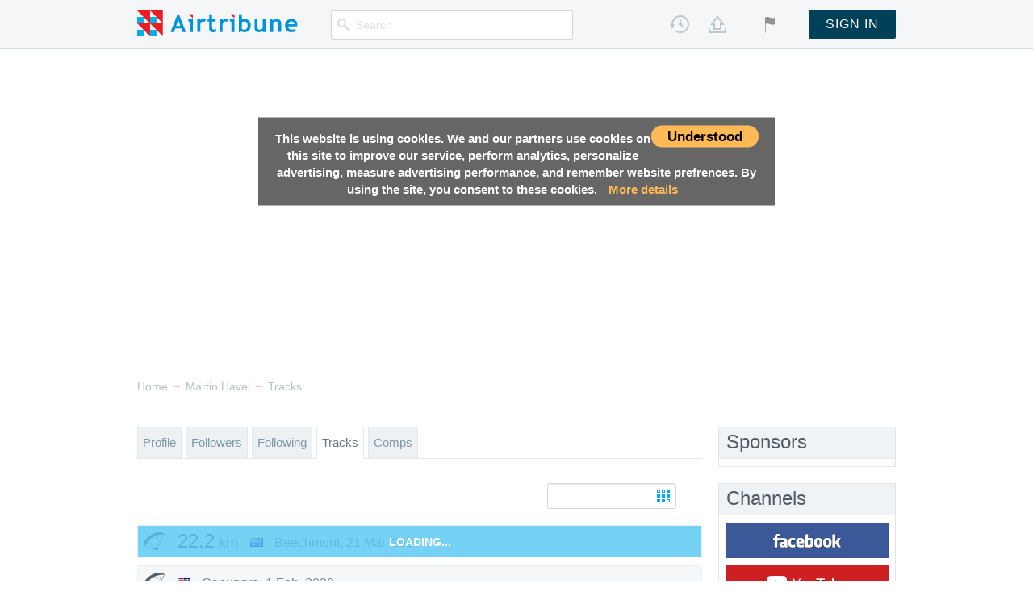

--- FILE ---
content_type: text/html; charset=utf-8
request_url: https://airtribune.com/martinhavel/
body_size: 14807
content:




<!DOCTYPE html>
<html lang="en" xmlns="http://www.w3.org/1999/html">
  <head>
    <meta charset="utf-8">
    <meta http-equiv="X-UA-Compatible" content="IE=edge">
    <meta name="viewport" content="width=970">
    <meta name="description" content="Martin Havel&#39;s personal page">
    <meta name="author" content="">
    <link rel="shortcut icon" href="/static/site/img/favicon.ico">

    <meta property="og:url" content="https://airtribune.com/martinhavel/">
    <meta property="og:title" content="Martin Havel">
    <meta property="og:description" content="Martin Havel&#39;s personal page">
    <meta property="og:image" content="/static/site/img/logo-large.png">
    <meta name="twitter:site" content="@airtribune">
    <meta name="twitter:creator" content="@airtribune">
    <meta name="twitter:title" content="Martin Havel">
    <meta name="twitter:description" content="Martin Havel&#39;s personal page">
    <meta name="twitter:image:src" content="/static/site/img/logo-large.png">
     <link rel="stylesheet" href="https://unpkg.com/leaflet@1.3.1/dist/leaflet.css" integrity="sha512-Rksm5RenBEKSKFjgI3a41vrjkw4EVPlJ3+OiI65vTjIdo9brlAacEuKOiQ5OFh7cOI1bkDwLqdLw3Zg0cRJAAQ==" crossorigin=""/>
     <link href='https://api.mapbox.com/mapbox.js/plugins/leaflet-fullscreen/v1.0.1/leaflet.fullscreen.css' rel='stylesheet' />
     <script src="https://unpkg.com/leaflet@1.3.1/dist/leaflet.js" integrity="sha512-/Nsx9X4HebavoBvEBuyp3I7od5tA0UzAxs+j83KgC8PU0kgB4XiK4Lfe4y4cgBtaRJQEIFCW+oC506aPT2L1zw==" crossorigin=""></script>
    <title>Martin Havel</title>

    <!-- main CSS -->
    <link href="/static/site/build/style.min.css?1767469080" rel="stylesheet" type="text/css">

    <!-- HTML5 shim and Respond.js IE8 support of HTML5 elements and media queries -->
    <!--[if lt IE 9]>
      <script src="https://oss.maxcdn.com/libs/html5shiv/3.7.0/html5shiv.js"></script>
      <script src="https://oss.maxcdn.com/libs/respond.js/1.4.2/respond.min.js"></script>
    <![endif]-->

    <script type="text/javascript">
      window.ATDATA = {};
      window.ATDATA.currentUserId = 0;
      window.ATDATA.apiUrl = "https://airtribune.com/api";
      window.ATDATA.path = "/martinhavel/";
      window.ATDATA.mediaUrl = "https://airtribune.fra1.digitaloceanspaces.com/media/";
      window.ATDATA.urls = {
        "email": "https://airtribune.com/api/validation/user/email"
      };
      window.ATDATA.imageLists = {
        "bannersSlideshow": [
          {img:"/static/site/img/promo/promo-banner-2.jpg",isBanner:true,templateId:"carousel_banner_2"},
          {img:"/static/site/img/promo/promo-banner-4-pg.png",isBanner:true,templateId:"carousel_banner_3"}
        ],
        
      }
      window.ATDATA.csrftoken = "rvgFGHaD9AeCs8tIvvJKIrsnUUMI33v7";
      window.ATDATA.requirejsUseCache = true;
      
      
  window.ATDATA.breadcrumbs = [
    {title: "Home", url: "/"},
    {title: "Martin Havel", url: "/martinhavel"},
  ];

      window.ATDATA.userTracksPath = "/None";
    </script>
    

<script>
  window.ATDATA.trainings = [{"start_time": "2017-10-22T00:20:03", "end_time": "2017-10-22T01:08:48", "sport": 0, "location": "Beechmont", "is_finished": true, "is_private": false, "country": {"flag-svg": "/static/flags-svg/au.svg", "ioc_code": "AUS", "flag": "/static/flags/au.gif", "code": "AU", "name": "Australia"}, "rating": 0, "num_comments": 0, "id": 151778, "distance": 0.9328750074245451, "timeoffset": 36000}, {"start_time": "2017-10-22T02:17:48", "end_time": "2017-10-22T03:17:27", "sport": 0, "location": "Beechmont", "is_finished": true, "is_private": false, "country": {"flag-svg": "/static/flags-svg/au.svg", "ioc_code": "AUS", "flag": "/static/flags/au.gif", "code": "AU", "name": "Australia"}, "rating": 0, "num_comments": 0, "id": 151787, "distance": 0.0, "timeoffset": 36000}, {"start_time": "2017-10-22T07:05:19", "end_time": "2017-10-22T07:25:19", "sport": 0, "location": "Molendinar", "is_finished": true, "is_private": false, "country": {"flag-svg": "/static/flags-svg/au.svg", "ioc_code": "AUS", "flag": "/static/flags/au.gif", "code": "AU", "name": "Australia"}, "rating": 0, "num_comments": 0, "id": 151817, "distance": 0.0, "timeoffset": 36000}, {"start_time": "2017-10-23T23:38:30", "end_time": "2017-10-23T23:48:01", "sport": 0, "location": "Beechmont", "is_finished": true, "is_private": false, "country": {"flag-svg": "/static/flags-svg/au.svg", "ioc_code": "AUS", "flag": "/static/flags/au.gif", "code": "AU", "name": "Australia"}, "rating": 0, "num_comments": 0, "id": 152084, "distance": 0.0, "timeoffset": 36000}, {"start_time": "2017-10-24T01:45:31", "end_time": "2017-10-24T02:19:03", "sport": 0, "location": "Illinbah", "is_finished": true, "is_private": false, "country": {"flag-svg": "/static/flags-svg/au.svg", "ioc_code": "AUS", "flag": "/static/flags/au.gif", "code": "AU", "name": "Australia"}, "rating": 0, "num_comments": 0, "id": 152102, "distance": 0.7733700124684407, "timeoffset": 36000}, {"start_time": "2017-10-24T03:03:38", "end_time": "2017-10-24T05:47:49", "sport": 0, "location": "Cainbable", "is_finished": true, "is_private": false, "country": {"flag-svg": "/static/flags-svg/au.svg", "ioc_code": "AUS", "flag": "/static/flags/au.gif", "code": "AU", "name": "Australia"}, "rating": 0, "num_comments": 0, "id": 152111, "distance": 44.085581021578776, "timeoffset": 36000}, {"start_time": "2017-10-24T07:03:45", "end_time": "2017-10-24T07:18:39", "sport": 0, "location": "Palen Creek", "is_finished": true, "is_private": false, "country": {"flag-svg": "/static/flags-svg/au.svg", "ioc_code": "AUS", "flag": "/static/flags/au.gif", "code": "AU", "name": "Australia"}, "rating": 0, "num_comments": 0, "id": 152151, "distance": 14.706418134595872, "timeoffset": 36000}, {"start_time": "2017-10-24T07:54:58", "end_time": "2017-10-24T08:04:58", "sport": 0, "location": "Birnam", "is_finished": true, "is_private": false, "country": {"flag-svg": "/static/flags-svg/au.svg", "ioc_code": "AUS", "flag": "/static/flags/au.gif", "code": "AU", "name": "Australia"}, "rating": 0, "num_comments": 0, "id": 152164, "distance": 0.0, "timeoffset": 36000}, {"start_time": "2017-10-25T00:03:29", "end_time": "2017-10-25T01:47:31", "sport": 0, "location": "Boyland", "is_finished": true, "is_private": false, "country": {"flag-svg": "/static/flags-svg/au.svg", "ioc_code": "AUS", "flag": "/static/flags/au.gif", "code": "AU", "name": "Australia"}, "rating": 0, "num_comments": 0, "id": 152245, "distance": 12.790394776728386, "timeoffset": 36000}, {"start_time": "2017-10-25T03:02:05", "end_time": "2017-10-25T03:12:05", "sport": 0, "location": "Kerry", "is_finished": true, "is_private": false, "country": {"flag-svg": "/static/flags-svg/au.svg", "ioc_code": "AUS", "flag": "/static/flags/au.gif", "code": "AU", "name": "Australia"}, "rating": 0, "num_comments": 0, "id": 152262, "distance": 0.0, "timeoffset": 36000}, {"start_time": "2017-10-27T23:49:09", "end_time": "2017-10-28T05:19:20", "sport": 0, "location": "Boyland", "is_finished": true, "is_private": false, "country": {"flag-svg": "/static/flags-svg/au.svg", "ioc_code": "AUS", "flag": "/static/flags/au.gif", "code": "AU", "name": "Australia"}, "rating": 0, "num_comments": 0, "id": 152833, "distance": 65.58778681526361, "timeoffset": 36000}, {"start_time": "2018-01-14T06:12:36", "end_time": "2018-01-14T06:16:46", "sport": 0, "location": "Corryong", "is_finished": true, "is_private": false, "country": {"flag-svg": "/static/flags-svg/au.svg", "ioc_code": "AUS", "flag": "/static/flags/au.gif", "code": "AU", "name": "Australia"}, "rating": 0, "num_comments": 0, "id": 162543, "distance": 0.0, "timeoffset": 39600}, {"start_time": "2018-01-16T00:04:35", "end_time": "2018-01-16T00:17:42", "sport": 0, "location": "Bringenbrong", "is_finished": true, "is_private": false, "country": {"flag-svg": "/static/flags-svg/au.svg", "ioc_code": "AUS", "flag": "/static/flags/au.gif", "code": "AU", "name": "Australia"}, "rating": 0, "num_comments": 0, "id": 162773, "distance": 0.0, "timeoffset": 39600}, {"start_time": "2018-01-16T01:03:24", "end_time": "2018-01-16T02:15:25", "sport": 0, "location": "Bringenbrong", "is_finished": true, "is_private": false, "country": {"flag-svg": "/static/flags-svg/au.svg", "ioc_code": "AUS", "flag": "/static/flags/au.gif", "code": "AU", "name": "Australia"}, "rating": 0, "num_comments": 0, "id": 162784, "distance": 2.2880305435415536, "timeoffset": 39600}, {"start_time": "2018-01-17T00:50:43", "end_time": "2018-01-17T02:18:57", "sport": 0, "location": "Towong", "is_finished": true, "is_private": false, "country": {"flag-svg": "/static/flags-svg/au.svg", "ioc_code": "AUS", "flag": "/static/flags/au.gif", "code": "AU", "name": "Australia"}, "rating": 0, "num_comments": 0, "id": 162986, "distance": 1.4834721021038064, "timeoffset": 39600}, {"start_time": "2018-01-17T02:53:15", "end_time": "2018-01-17T04:17:58", "sport": 0, "location": "Thowgla Valley", "is_finished": true, "is_private": false, "country": {"flag-svg": "/static/flags-svg/au.svg", "ioc_code": "AUS", "flag": "/static/flags/au.gif", "code": "AU", "name": "Australia"}, "rating": 0, "num_comments": 0, "id": 163011, "distance": 19.497040831895056, "timeoffset": 39600}, {"start_time": "2018-01-17T05:32:34", "end_time": "2018-01-17T06:17:43", "sport": 0, "location": "Tooma", "is_finished": true, "is_private": false, "country": {"flag-svg": "/static/flags-svg/au.svg", "ioc_code": "AUS", "flag": "/static/flags/au.gif", "code": "AU", "name": "Australia"}, "rating": 0, "num_comments": 0, "id": 163034, "distance": 15.440031322533956, "timeoffset": 39600}, {"start_time": "2018-01-18T00:45:04", "end_time": "2018-01-18T01:04:35", "sport": 0, "location": "Towong", "is_finished": true, "is_private": false, "country": {"flag-svg": "/static/flags-svg/au.svg", "ioc_code": "AUS", "flag": "/static/flags/au.gif", "code": "AU", "name": "Australia"}, "rating": 0, "num_comments": 0, "id": 163133, "distance": 0.0, "timeoffset": 39600}, {"start_time": "2018-01-18T02:33:17", "end_time": "2018-01-18T06:45:28", "sport": 0, "location": "Thowgla Valley", "is_finished": true, "is_private": false, "country": {"flag-svg": "/static/flags-svg/au.svg", "ioc_code": "AUS", "flag": "/static/flags/au.gif", "code": "AU", "name": "Australia"}, "rating": 0, "num_comments": 0, "id": 163160, "distance": 77.5979827103609, "timeoffset": 39600}, {"start_time": "2018-01-19T01:46:59", "end_time": "2018-01-19T06:45:26", "sport": 0, "location": "Towong", "is_finished": true, "is_private": false, "country": {"flag-svg": "/static/flags-svg/au.svg", "ioc_code": "AUS", "flag": "/static/flags/au.gif", "code": "AU", "name": "Australia"}, "rating": 0, "num_comments": 0, "id": 163286, "distance": 86.33759439976572, "timeoffset": 39600}, {"start_time": "2018-01-20T02:23:05", "end_time": "2018-01-20T07:03:31", "sport": 0, "location": "Towong", "is_finished": true, "is_private": false, "country": {"flag-svg": "/static/flags-svg/au.svg", "ioc_code": "AUS", "flag": "/static/flags/au.gif", "code": "AU", "name": "Australia"}, "rating": 0, "num_comments": 0, "id": 163506, "distance": 71.12793974335631, "timeoffset": 39600}, {"start_time": "2018-02-11T02:13:28", "end_time": "2018-02-11T07:02:26", "sport": 0, "location": "Sandy Creek", "is_finished": true, "is_private": false, "country": {"flag-svg": "/static/flags-svg/au.svg", "ioc_code": "AUS", "flag": "/static/flags/au.gif", "code": "AU", "name": "Australia"}, "rating": 0, "num_comments": 0, "id": 167226, "distance": 63.95316501338416, "timeoffset": 39600}, {"start_time": "2018-02-12T01:09:30", "end_time": "2018-02-12T01:18:53", "sport": 0, "location": "Sandy Creek", "is_finished": true, "is_private": false, "country": {"flag-svg": "/static/flags-svg/au.svg", "ioc_code": "AUS", "flag": "/static/flags/au.gif", "code": "AU", "name": "Australia"}, "rating": 0, "num_comments": 0, "id": 167386, "distance": 0.0, "timeoffset": 39600}, {"start_time": "2018-02-12T02:33:31", "end_time": "2018-02-12T07:16:53", "sport": 0, "location": "Sandy Creek", "is_finished": true, "is_private": false, "country": {"flag-svg": "/static/flags-svg/au.svg", "ioc_code": "AUS", "flag": "/static/flags/au.gif", "code": "AU", "name": "Australia"}, "rating": 0, "num_comments": 0, "id": 167400, "distance": 78.82866191997662, "timeoffset": 39600}, {"start_time": "2018-02-12T23:40:31", "end_time": "2018-02-12T23:59:33", "sport": 0, "location": "Bright", "is_finished": true, "is_private": false, "country": {"flag-svg": "/static/flags-svg/au.svg", "ioc_code": "AUS", "flag": "/static/flags/au.gif", "code": "AU", "name": "Australia"}, "rating": 0, "num_comments": 0, "id": 167524, "distance": 0.021277555276161816, "timeoffset": 39600}, {"start_time": "2018-02-13T01:03:05", "end_time": "2018-02-13T06:11:30", "sport": 0, "location": "Bright", "is_finished": true, "is_private": false, "country": {"flag-svg": "/static/flags-svg/au.svg", "ioc_code": "AUS", "flag": "/static/flags/au.gif", "code": "AU", "name": "Australia"}, "rating": 0, "num_comments": 0, "id": 167541, "distance": 75.35420723937166, "timeoffset": 39600}, {"start_time": "2018-02-16T00:42:32", "end_time": "2018-02-16T03:21:49", "sport": 0, "location": "Bright", "is_finished": true, "is_private": false, "country": {"flag-svg": "/static/flags-svg/au.svg", "ioc_code": "AUS", "flag": "/static/flags/au.gif", "code": "AU", "name": "Australia"}, "rating": 0, "num_comments": 0, "id": 167950, "distance": 17.17617244071237, "timeoffset": 39600}, {"start_time": "2018-02-17T00:04:23", "end_time": "2018-02-17T01:34:23", "sport": 0, "location": "Bright", "is_finished": true, "is_private": false, "country": {"flag-svg": "/static/flags-svg/au.svg", "ioc_code": "AUS", "flag": "/static/flags/au.gif", "code": "AU", "name": "Australia"}, "rating": 0, "num_comments": 0, "id": 168083, "distance": 9.828447778521635, "timeoffset": 39600}, {"start_time": "2018-02-18T00:57:41", "end_time": "2018-02-18T01:17:00", "sport": 0, "location": "Sandy Creek", "is_finished": true, "is_private": false, "country": {"flag-svg": "/static/flags-svg/au.svg", "ioc_code": "AUS", "flag": "/static/flags/au.gif", "code": "AU", "name": "Australia"}, "rating": 0, "num_comments": 0, "id": 168257, "distance": 0.01426461271395599, "timeoffset": 39600}, {"start_time": "2018-02-18T02:18:13", "end_time": "2018-02-18T06:52:03", "sport": 0, "location": "Sandy Creek", "is_finished": true, "is_private": false, "country": {"flag-svg": "/static/flags-svg/au.svg", "ioc_code": "AUS", "flag": "/static/flags/au.gif", "code": "AU", "name": "Australia"}, "rating": 0, "num_comments": 0, "id": 168293, "distance": 85.27705679885351, "timeoffset": 39600}, {"start_time": "2018-02-20T01:07:51", "end_time": "2018-02-20T06:45:46", "sport": 0, "location": "Bright", "is_finished": true, "is_private": false, "country": {"flag-svg": "/static/flags-svg/au.svg", "ioc_code": "AUS", "flag": "/static/flags/au.gif", "code": "AU", "name": "Australia"}, "rating": 0, "num_comments": 0, "id": 168621, "distance": 74.11733339030758, "timeoffset": 39600}, {"start_time": "2018-02-21T02:44:17", "end_time": "2018-02-21T05:43:42", "sport": 0, "location": "Bright", "is_finished": true, "is_private": false, "country": {"flag-svg": "/static/flags-svg/au.svg", "ioc_code": "AUS", "flag": "/static/flags/au.gif", "code": "AU", "name": "Australia"}, "rating": 0, "num_comments": 0, "id": 168785, "distance": 29.595164495258427, "timeoffset": 39600}, {"start_time": "2018-02-22T02:48:29", "end_time": "2018-02-22T04:57:01", "sport": 0, "location": "Bright", "is_finished": true, "is_private": false, "country": {"flag-svg": "/static/flags-svg/au.svg", "ioc_code": "AUS", "flag": "/static/flags/au.gif", "code": "AU", "name": "Australia"}, "rating": 0, "num_comments": 0, "id": 168957, "distance": 18.03716706067161, "timeoffset": 39600}, {"start_time": "2018-02-23T03:57:35", "end_time": "2018-02-23T04:12:20", "sport": 0, "location": "Bright", "is_finished": true, "is_private": false, "country": {"flag-svg": "/static/flags-svg/au.svg", "ioc_code": "AUS", "flag": "/static/flags/au.gif", "code": "AU", "name": "Australia"}, "rating": 0, "num_comments": 0, "id": 169076, "distance": 0.0, "timeoffset": 39600}, {"start_time": "2018-04-07T00:12:51", "end_time": "2018-04-07T03:22:24", "sport": 0, "location": "Beechmont", "is_finished": true, "is_private": false, "country": {"flag-svg": "/static/flags-svg/au.svg", "ioc_code": "AUS", "flag": "/static/flags/au.gif", "code": "AU", "name": "Australia"}, "rating": 0, "num_comments": 0, "id": 174577, "distance": 42.022269806916874, "timeoffset": null}, {"start_time": "2018-04-08T01:35:40", "end_time": "2018-04-08T03:35:08", "sport": 0, "location": "Numinbah Valley", "is_finished": true, "is_private": false, "country": {"flag-svg": "/static/flags-svg/au.svg", "ioc_code": "AUS", "flag": "/static/flags/au.gif", "code": "AU", "name": "Australia"}, "rating": 0, "num_comments": 0, "id": 174817, "distance": 5.5813618527963795, "timeoffset": null}, {"start_time": "2018-04-08T04:41:25", "end_time": "2018-04-08T06:37:11", "sport": 0, "location": "Beechmont", "is_finished": true, "is_private": false, "country": {"flag-svg": "/static/flags-svg/au.svg", "ioc_code": "AUS", "flag": "/static/flags/au.gif", "code": "AU", "name": "Australia"}, "rating": 0, "num_comments": 0, "id": 174830, "distance": 2.9273498351522678, "timeoffset": null}, {"start_time": "2018-09-21T22:49:45", "end_time": "2018-09-21T23:19:37", "sport": 0, "location": "Beechmont", "is_finished": true, "is_private": false, "country": {"flag-svg": "/static/flags-svg/au.svg", "ioc_code": "AUS", "flag": "/static/flags/au.gif", "code": "AU", "name": "Australia"}, "rating": 0, "num_comments": 0, "id": 202174, "distance": 1.2248624735548819, "timeoffset": 36000}, {"start_time": "2018-09-21T23:49:17", "end_time": "2018-09-22T00:19:09", "sport": 0, "location": "Beechmont", "is_finished": true, "is_private": false, "country": {"flag-svg": "/static/flags-svg/au.svg", "ioc_code": "AUS", "flag": "/static/flags/au.gif", "code": "AU", "name": "Australia"}, "rating": 0, "num_comments": 0, "id": 202177, "distance": 13.228282930404038, "timeoffset": 36000}, {"start_time": "2018-09-22T00:49:01", "end_time": "2018-09-22T01:26:04", "sport": 0, "location": "AU", "is_finished": true, "is_private": false, "country": {"flag-svg": "/static/flags-svg/au.svg", "ioc_code": "AUS", "flag": "/static/flags/au.gif", "code": "AU", "name": "Australia"}, "rating": 0, "num_comments": 0, "id": 202180, "distance": 5.064101854249395, "timeoffset": 36000}, {"start_time": "2018-10-08T00:16:36", "end_time": "2018-10-08T03:00:02", "sport": 0, "location": "Gold Coast", "is_finished": true, "is_private": false, "country": {"flag-svg": "/static/flags-svg/au.svg", "ioc_code": "AUS", "flag": "/static/flags/au.gif", "code": "AU", "name": "Australia"}, "rating": 0, "num_comments": 0, "id": 203829, "distance": 38.78766629487606, "timeoffset": 36000}, {"start_time": "2018-10-10T00:24:03", "end_time": "2018-10-10T03:23:36", "sport": 0, "location": "Gold Coast", "is_finished": true, "is_private": false, "country": {"flag-svg": "/static/flags-svg/au.svg", "ioc_code": "AUS", "flag": "/static/flags/au.gif", "code": "AU", "name": "Australia"}, "rating": 0, "num_comments": 0, "id": 204027, "distance": 36.51093305882569, "timeoffset": 36000}, {"start_time": "2019-01-12T04:44:50", "end_time": "2019-01-12T05:04:56", "sport": 0, "location": "AU", "is_finished": true, "is_private": false, "country": {"flag-svg": "/static/flags-svg/au.svg", "ioc_code": "AUS", "flag": "/static/flags/au.gif", "code": "AU", "name": "Australia"}, "rating": 0, "num_comments": 0, "id": 210825, "distance": 3.0959098006811883, "timeoffset": 39600}, {"start_time": "2019-01-12T05:29:37", "end_time": "2019-01-12T06:39:15", "sport": 0, "location": "AU", "is_finished": true, "is_private": false, "country": {"flag-svg": "/static/flags-svg/au.svg", "ioc_code": "AUS", "flag": "/static/flags/au.gif", "code": "AU", "name": "Australia"}, "rating": 0, "num_comments": 0, "id": 210832, "distance": 22.507605710663245, "timeoffset": 39600}, {"start_time": "2019-01-15T02:06:47", "end_time": "2019-01-15T02:16:41", "sport": 0, "location": "AU", "is_finished": true, "is_private": false, "country": {"flag-svg": "/static/flags-svg/au.svg", "ioc_code": "AUS", "flag": "/static/flags/au.gif", "code": "AU", "name": "Australia"}, "rating": 0, "num_comments": 0, "id": 211206, "distance": 0.0, "timeoffset": 39600}, {"start_time": "2019-01-15T02:46:32", "end_time": "2019-01-15T03:21:22", "sport": 0, "location": "AU", "is_finished": true, "is_private": false, "country": {"flag-svg": "/static/flags-svg/au.svg", "ioc_code": "AUS", "flag": "/static/flags/au.gif", "code": "AU", "name": "Australia"}, "rating": 0, "num_comments": 0, "id": 211210, "distance": 11.982933308397671, "timeoffset": 39600}, {"start_time": "2019-01-15T04:06:12", "end_time": "2019-01-15T04:11:11", "sport": 0, "location": "AU", "is_finished": true, "is_private": false, "country": {"flag-svg": "/static/flags-svg/au.svg", "ioc_code": "AUS", "flag": "/static/flags/au.gif", "code": "AU", "name": "Australia"}, "rating": 0, "num_comments": 0, "id": 211221, "distance": 0.0, "timeoffset": 39600}, {"start_time": "2019-01-15T04:46:07", "end_time": "2019-01-15T05:11:04", "sport": 0, "location": "AU", "is_finished": true, "is_private": false, "country": {"flag-svg": "/static/flags-svg/au.svg", "ioc_code": "AUS", "flag": "/static/flags/au.gif", "code": "AU", "name": "Australia"}, "rating": 0, "num_comments": 0, "id": 211224, "distance": 0.14365569839180753, "timeoffset": 39600}, {"start_time": "2019-01-20T01:39:12", "end_time": "2019-01-20T05:34:27", "sport": 0, "location": "AU", "is_finished": true, "is_private": false, "country": {"flag-svg": "/static/flags-svg/au.svg", "ioc_code": "AUS", "flag": "/static/flags/au.gif", "code": "AU", "name": "Australia"}, "rating": 0, "num_comments": 0, "id": 211755, "distance": 64.23934719616446, "timeoffset": 39600}, {"start_time": "2019-01-20T06:09:09", "end_time": "2019-01-20T06:25:22", "sport": 0, "location": "Khancoban", "is_finished": true, "is_private": false, "country": {"flag-svg": "/static/flags-svg/au.svg", "ioc_code": "AUS", "flag": "/static/flags/au.gif", "code": "AU", "name": "Australia"}, "rating": 0, "num_comments": 0, "id": 211786, "distance": 0.0, "timeoffset": 39600}, {"start_time": "2019-01-21T03:27:08", "end_time": "2019-01-21T05:41:36", "sport": 0, "location": "AU", "is_finished": true, "is_private": false, "country": {"flag-svg": "/static/flags-svg/au.svg", "ioc_code": "AUS", "flag": "/static/flags/au.gif", "code": "AU", "name": "Australia"}, "rating": 0, "num_comments": 0, "id": 211905, "distance": 29.43084158763366, "timeoffset": 39600}, {"start_time": "2019-01-21T06:01:31", "end_time": "2019-01-21T06:21:29", "sport": 0, "location": "AU", "is_finished": true, "is_private": false, "country": {"flag-svg": "/static/flags-svg/au.svg", "ioc_code": "AUS", "flag": "/static/flags/au.gif", "code": "AU", "name": "Australia"}, "rating": 0, "num_comments": 0, "id": 211930, "distance": 6.998870733209703, "timeoffset": 39600}, {"start_time": "2019-01-23T01:11:11", "end_time": "2019-01-23T05:19:10", "sport": 0, "location": "AU", "is_finished": true, "is_private": false, "country": {"flag-svg": "/static/flags-svg/au.svg", "ioc_code": "AUS", "flag": "/static/flags/au.gif", "code": "AU", "name": "Australia"}, "rating": 0, "num_comments": 0, "id": 212044, "distance": 48.51681220754644, "timeoffset": 39600}, {"start_time": "2019-01-24T03:10:29", "end_time": "2019-01-24T06:14:47", "sport": 0, "location": "AU", "is_finished": true, "is_private": false, "country": {"flag-svg": "/static/flags-svg/au.svg", "ioc_code": "AUS", "flag": "/static/flags/au.gif", "code": "AU", "name": "Australia"}, "rating": 0, "num_comments": 0, "id": 212139, "distance": 61.07978944122758, "timeoffset": 39600}, {"start_time": "2019-01-25T03:44:30", "end_time": "2019-01-25T04:59:01", "sport": 0, "location": "AU", "is_finished": true, "is_private": false, "country": {"flag-svg": "/static/flags-svg/au.svg", "ioc_code": "AUS", "flag": "/static/flags/au.gif", "code": "AU", "name": "Australia"}, "rating": 0, "num_comments": 0, "id": 212211, "distance": 3.2183800686936888, "timeoffset": 39600}, {"start_time": "2019-04-18T03:29:54", "end_time": "2019-04-18T04:43:08", "sport": 0, "location": "Wimborne", "is_finished": true, "is_private": false, "country": {"flag-svg": "/static/flags-svg/au.svg", "ioc_code": "AUS", "flag": "/static/flags/au.gif", "code": "AU", "name": "Australia"}, "rating": 0, "num_comments": 0, "id": 219330, "distance": 20.65931820906056, "timeoffset": 36000}, {"start_time": "2019-04-18T05:08:03", "end_time": "2019-04-18T05:57:47", "sport": 0, "location": "AU", "is_finished": true, "is_private": false, "country": {"flag-svg": "/static/flags-svg/au.svg", "ioc_code": "AUS", "flag": "/static/flags/au.gif", "code": "AU", "name": "Australia"}, "rating": 0, "num_comments": 0, "id": 219331, "distance": 10.572677665454712, "timeoffset": 36000}, {"start_time": "2019-04-19T04:30:06", "end_time": "2019-04-19T05:14:51", "sport": 0, "location": "AU", "is_finished": true, "is_private": false, "country": {"flag-svg": "/static/flags-svg/au.svg", "ioc_code": "AUS", "flag": "/static/flags/au.gif", "code": "AU", "name": "Australia"}, "rating": 0, "num_comments": 0, "id": 219415, "distance": 14.684003367178647, "timeoffset": 36000}, {"start_time": "2019-04-20T03:09:16", "end_time": "2019-04-20T03:14:14", "sport": 0, "location": "Borah Crossing", "is_finished": true, "is_private": false, "country": {"flag-svg": "/static/flags-svg/au.svg", "ioc_code": "AUS", "flag": "/static/flags/au.gif", "code": "AU", "name": "Australia"}, "rating": 0, "num_comments": 0, "id": 219529, "distance": 0.0, "timeoffset": 36000}, {"start_time": "2019-04-20T03:48:58", "end_time": "2019-04-20T04:24:33", "sport": 0, "location": "AU", "is_finished": true, "is_private": false, "country": {"flag-svg": "/static/flags-svg/au.svg", "ioc_code": "AUS", "flag": "/static/flags/au.gif", "code": "AU", "name": "Australia"}, "rating": 0, "num_comments": 0, "id": 219536, "distance": 16.31382700384282, "timeoffset": 36000}, {"start_time": "2019-04-20T08:22:59", "end_time": "2019-04-20T08:32:59", "sport": 0, "location": "Wimborne", "is_finished": true, "is_private": false, "country": {"flag-svg": "/static/flags-svg/au.svg", "ioc_code": "AUS", "flag": "/static/flags/au.gif", "code": "AU", "name": "Australia"}, "rating": 0, "num_comments": 0, "id": 219552, "distance": 0.0, "timeoffset": 36000}, {"start_time": "2019-12-22T00:37:37", "end_time": "2019-12-22T00:52:28", "sport": 0, "location": "Gold Coast", "is_finished": true, "is_private": false, "country": {"flag-svg": "/static/flags-svg/au.svg", "ioc_code": "AUS", "flag": "/static/flags/au.gif", "code": "AU", "name": "Australia"}, "rating": 0, "num_comments": 0, "id": 238459, "distance": 0.0, "timeoffset": 36000}, {"start_time": "2020-02-01T01:12:47", "end_time": "2020-02-01T01:22:47", "sport": 0, "location": "Wonglepong", "is_finished": true, "is_private": false, "country": {"flag-svg": "/static/flags-svg/au.svg", "ioc_code": "AUS", "flag": "/static/flags/au.gif", "code": "AU", "name": "Australia"}, "rating": 0, "num_comments": 0, "id": 241240, "distance": 0.0, "timeoffset": 36000}, {"start_time": "2020-02-01T01:57:48", "end_time": "2020-02-01T02:02:50", "sport": 0, "location": "Canungra", "is_finished": true, "is_private": false, "country": {"flag-svg": "/static/flags-svg/au.svg", "ioc_code": "AUS", "flag": "/static/flags/au.gif", "code": "AU", "name": "Australia"}, "rating": 0, "num_comments": 0, "id": 241242, "distance": 0.0, "timeoffset": 36000}, {"start_time": "2020-03-21T00:45:29", "end_time": "2020-03-21T02:37:46", "sport": 0, "location": "Beechmont", "is_finished": true, "is_private": false, "country": {"flag-svg": "/static/flags-svg/au.svg", "ioc_code": "AUS", "flag": "/static/flags/au.gif", "code": "AU", "name": "Australia"}, "rating": 0, "num_comments": 0, "id": 244262, "distance": 22.196759642833676, "timeoffset": 36000}];
  window.ATDATA.isOwnPage = false;
  window.ATDATA.userId = 14394;
  window.ATDATA.userAvatar = "/static/defaults/avatar_150x150.png";
  window.ATDATA.userInfo = {"country": {"flag-svg": "/static/flags-svg/au.svg", "ioc_code": "AUS", "flag": "/static/flags/au.gif", "code": "AU", "name": "Australia"}, "avatar": "https://airtribune.fra1.digitaloceanspaces.com/media/user/avatars/2021/02/m7UhuPLjGWQ6./tmp/l2vtlk5e2l0htveodkos", "certificate": null, "marker": "https://airtribune.fra1.digitaloceanspaces.com/media/user/markers/2021/02/user-14394-marker.png", "following": 2, "followers": 0, "full_name": "Martin Havel", "optional_url": "martinhavel", "url": "/martinhavel/", "followed_by_me": false, "id": 14394, "first_name": "Martin", "last_name": "Havel", "header": "user/headers/2022/10/pKgyHgdeVUAE./tmp/laotn6822w6xj1ci7b5v", "facebook_url": "https://www.facebook.com/fly2base/", "googleplus_url": "", "youtube_url": "https://www.youtube.com/channel/UCiHBOsT_pCxJ44OJ8CQWDVA", "vimeo_url": "https://vimeo.com/fly2base", "instagram_url": "https://www.instagram.com/fly2base/", "twitter_url": "https://twitter.com/fly2base", "personal_page_disabled": false, "is_rated": true, "notif_mail_comments": true, "notif_mail_training": true, "notif_mail_followers": true, "notif_mail_tasks": true, "notif_mail_newsletter": true, "training_summary": {"0": 65}};
  window.ATDATA.sports = {"0": "Paragliding", "2": "Hang gliding", "3": "Gliding", "4": "Running", "5": "Cycling", "6": "Walking", "7": "Motorcycling", "8": "Driving", "9": "Train", "10": "Hiking", "11": "Airplane", "12": "Quad biking", "13": "Snowmobiling", "14": "XC Skiing", "15": "Ski touring", "16": "Ski", "17": "Snowboarding", "18": "Speed flying", "19": "Kitesurfing", "20": "Windsurfing", "21": "Kayaking", "22": "Canoeing", "23": "Rowing", "24": "Sailing", "25": "Motor yachting", "26": "Jet skiing", "27": "Boating", "28": "Roller skating", "29": "Paramotor", "40": "Staying the fuck home", "41": "Hike and Fly"};

  // slideshow header block
  window.ATDATA.imageLists["profile"] = [
    {
      img:"https://airtribune.fra1.digitaloceanspaces.com/media/user/headers/2022/10/pKgyHgdeVUAE./tmp/laotn6822w6xj1ci7b5v",
      alt:"Martin Havel",
      icon:"https://airtribune.fra1.digitaloceanspaces.com/media/user/avatars/2021/02/m7UhuPLjGWQ6./tmp/l2vtlk5e2l0htveodkos"
    },
  ];
</script>



<style>
/*Cookie Consent Begin*/
#myCookieConsent {
    z-index: 999;
    min-height: 20px;
    font-family: OpenSans, arial, "sans-serif";
    padding: 10px 20px;
    background: rgba(0,0,0,0.6);
    overflow: hidden;
    position: absolute;
    color: #FFF;
    top: 200px;
    display: none;
    left: 50%;
    text-align: center;
    font-size: 15px;
    font-weight: bold;
  -ms-transform: translate(-50%, -50%);
  transform: translate(-50%, -50%);
}

#myCookieConsent div {
    padding: 5px 0 0;
}
#myCookieConsent a {
    color: #ffba55;
    display: inline-block;
    padding: 0 10px;
}
#myCookieConsent a:hover {
	color: #fda016;
}
#myCookieConsent a#cookieButton {
    display: inline-block;
    color: #000000;
    font-size: 1.1em;
	background: #ffba55;
    text-decoration: none;
    cursor: pointer;
    padding: 2px 20px;
    float: right;
    border-radius: 20px;
}
#myCookieConsent a#cookieButton:hover {
    background: #fda016;
	color: #000;
}
/*Cookie Consent End*/
</style>
  </head>

  <body class="bottom-fix">

<script src="https://ajax.googleapis.com/ajax/libs/jquery/2.1.3/jquery.min.js"></script>
<script type="text/javascript">
function GetCookie(name) {
  var arg=name+"=";
  var alen=arg.length;
  var clen=document.cookie.length;
  var i=0;
  while (i<clen) {
	var j=i+alen;
	if (document.cookie.substring(i,j)==arg)
	  return "here";
	i=document.cookie.indexOf(" ",i)+1;
	if (i==0) break;
  }
  return null;
}
function testFirstCookie(){
	var offset = new Date().getTimezoneOffset();
	if ((offset >= -180) && (offset <= 0)) { // European time zones
		var visit=GetCookie("cookieCompliancyAccepted");
		if (visit==null){
		   $("#myCookieConsent").fadeIn(400);	// Show warning
	   } else {
			// Already accepted
	   }		
	}
}
$(document).ready(function(){
    $("#cookieButton").click(function(){
		console.log('Understood');
		var expire=new Date();
		expire=new Date(expire.getTime()+7776000000);
		document.cookie="cookieCompliancyAccepted=here; expires="+expire+";path=/";
        $("#myCookieConsent").hide(400);
    });
	testFirstCookie();
		document.querySelectorAll('table tr').forEach((row, i) => { row.style.backgroundColor = i % 2 ? '#f0f0f0' : 'white'; row.onmouseover = () =>
  row.style.backgroundColor = '#e0e0ff'; row.onmouseout = () => row.style.backgroundColor = i % 2 ? '#f0f0f0' : 'white'; });
});
</script>

<div id="myCookieConsent">
	<a id="cookieButton">Understood</a>
	<div>This website is using cookies. We and our partners use cookies on this site to improve our service, perform analytics, personalize advertising, measure advertising performance, and remember website prefrences. By using the site, you consent to these cookies. <a href="https://airtribune.com/docs/terms">More&nbsp;details</a></div>
</div>    

  
    <div id="fb-root"></div>
    <div class="fade-helper" data-bind="visible:fadeHelperDisplay,style: {'opacity':allReady()?'0':'1'}" style="opacity:1;"> </div>

    <div class="header-panel fixed-top clearfix ">
      <div class="container">
        <div class="header-panel-inner">

          <div class="logo">
            <a title="Main page" href="/">
              <img alt="Airtribune.com" src="/static/site/img/logo.svg" class="site-logo image-style-none">
            </a>
          </div>

          <div class="search-part">
            <!-- ko widget: "topSearch" --><!-- /ko -->
          </div>

          <div class="right-panel pull-right">

            <div class="sign-part" id="sign-part">
              

              <div class="sign-part-cell">
                <!-- ko widgetInline:{
                  name:"dropdownMenu",
                  stickTo: "right",
                  boundElementSelector: '#sign-part',
                  items:[
                    
                      
                        {href:"/14394",text:"Martin Havel"},
                      
                    
                  ]
                } -->
                <a href="javascript:;" class="recently-viewed" title="Recently viewed"></a>
                <!-- /ko -->
              </div>
              
              <div class="sign-part-cell"><!-- ko widget: "uploadTrack" --><!-- /ko --></div>
              
                <div class="sign-part-cell">

            
            
            
		  <!-- ko widgetInline:{
                    name: "dropdownMenuLang",
                    stickTo: "left",
                    href: "/i18n/setlang/",
                    csrf_token :"<input type='hidden' name='csrfmiddlewaretoken' value='rvgFGHaD9AeCs8tIvvJKIrsnUUMI33v7' />",
                    items: [
                       
                            
                            {href:"/i18n/setlang/", lang:"en", text:"English"},
                       
                            
                            {href:"/i18n/setlang/", lang:"wa", text:"(BETA) Français"},
                       
                            
                            {href:"/i18n/setlang/", lang:"it", text:"(BETA) italiano"},
                       
                            
                            {href:"/i18n/setlang/", lang:"pl", text:"(BETA) polski"},
                       
                            
                            {href:"/i18n/setlang/", lang:"ru", text:"(BETA) Русский"},
                       
                    ]
                  } -->
                  <a href="javascript:;" class="language-menu"></a>
                  <!-- /ko -->
                </div>
              
                <div class="sign-part-cell"><button data-bind="click: function () { eventEmitter.emit('modalSign.open'); }" class="btn btn-dafault btn-sign-in">SIGN IN</button></div>
                <script id="modal-sign-content" type="text/template">

                  <div class="modal-sign-view modal-sign-in">
                    <div class="modal-sign-header modal-sign-in-header"><span>New user?</span><a href="javascript:;" data-bind="click:goSignUp">Sign up</a></div>
                    <div class="modal-sign-social">
		      <span style="font-weight:strong;">Social login (Google, Facebook & Twitter login) have all been phased out due to the complexity of keeping up with their rules. Now you must use email sign-in. If you never did then simply press the Password recovery at the bottom of this page, and create a password. If you do not remember your email, mail us.</span>
<!--                      <a href="/login/facebook/?next=/martinhavel/" data-bind="click:goLink"></a> -->
<!--                      <a href="/login/google-plus/?next=/martinhavel/" data-bind="click:goLink"></a> -->
<!--                      <a href="/login/twitter/?next=/martinhavel/" data-bind="click:goLink"></a> -->
                    </div>
                    <form action="/welcome/signin?next=/martinhavel/" method="post">
                      <input type='hidden' name='csrfmiddlewaretoken' value='rvgFGHaD9AeCs8tIvvJKIrsnUUMI33v7' />
                      <input name="signin" type="hidden" value="1"/>
                      <div class="modal-sign-input-group modal-sign-in-username-group" data-bind="validationElement: valSignInEmail, validationOptions: {errorElementClass: 'has-error', insertMessages: false}">
                        <input type="email" name="signin-username" maxlength="254" placeholder="Email address" data-bind="value: valSignInEmail" />
                        <div class="modal-sign-message field-errors" data-bind="validationMessage: valSignInEmail"></div>
                      </div>
                      <div class="modal-sign-input-group modal-sign-in-password-group" data-bind="validationElement: valSignInPassword, validationOptions: {errorElementClass: 'has-error', insertMessages: false}">
                        <input type="password" name="signin-password" placeholder="Password" data-bind="value: valSignInPassword" />
                        <div class="modal-sign-message field-errors" data-bind="validationMessage: valSignInPassword"></div>
                      </div>
                      <button type="submit" class="modal-sign-btn modal-sign-in-go" data-bind="click:submitForm">SIGN IN</button>
                      <div class="form-item form-password-request clearfix">
                        <a href="javascript:;" data-bind="click:goRecoverPassword">Password recovery</a>
                      </div>
                    </form>
                  </div>

                  <div class="modal-sign-view modal-sign-up-social">
                    <div class="modal-sign-header"><span>A member?</span><a href="javascript:;" data-bind="click:goSignIn">Sign in</a></div>
                    <div class="modal-sign-up-social-avatar">
                    </div>
                    <div class="modal-sign-up-social-text">
                      New user will be registered<br />
                      using your <span class="modal-sign-up-social-text-backend"></span> account.
                    </div>
                    <div class="modal-sign-up-social-rules">
                      <div><input type="checkbox" id="qqq2" hidden data-bind="checked: enableSubmitSocial" /><label for="qqq2"></label></div>
                      <div>I accept <a href="/docs/privacy" target="_blank" data-bind="click:goLink">Privacy Policy</a> and <a href="/docs/terms" target="_blank" data-bind="click:goLink">Terms of Service</a></div>
                    </div>
                    <button type="submit" class="modal-sign-btn modal-sign-up-social-go" data-bind="enable: enableSubmitSocial, click:goCompleteSocial">CONTINUE</button>
                  </div>

				  
                      <div class="modal-sign-up-step1-rules">

						<div><input type="checkbox" id="rrr2" hidden  /><label for="rrr2"></label></div>
                        <div>I accept receiving Newsletters <a href="/docs/privacy" target="_blank" data-bind="click:goLink">(See Privacy Policy)</a>. (We will only email about items relevant to you. Your details will not be passed to any 3rd party outside of Airtribune)</div>
						
                    </div>

				  
				  

                  <div class="modal-sign-view modal-sign-up-step1">
                    <div class="modal-sign-header modal-sign-up-step1-header"><span>A member?</span><a href="javascript:;" data-bind="click:goSignIn">Sign in</a></div>
                    <div class="modal-sign-social">
<!--                      <a href="/login/facebook/?next=/martinhavel/" data-bind="click:goLink"></a> -->
<!--                      <a href="/login/google-plus/?next=/martinhavel/" data-bind="click:goLink"></a> -->
<!--                      <a href="/login/twitter/?next=/martinhavel/" data-bind="click:goLink"></a> -->
                    </div>
                    <form action="/sign-up/step-1" method="post">
                      <input type='hidden' name='csrfmiddlewaretoken' value='rvgFGHaD9AeCs8tIvvJKIrsnUUMI33v7' />
                      <div class="modal-sign-input-group modal-sign-up-step1-username-group" data-bind="validationElement: valSignUpStep1Email, validationOptions: {errorElementClass: 'has-error', insertMessages: false}">
                        <input type="text" name="email" maxlength="254" placeholder="Email address" data-bind="value: valSignUpStep1Email" required />
                        <div class="modal-sign-message field-errors" data-bind="validationMessage: valSignUpStep1Email"></div>
                      </div>
                      <div class="modal-sign-up-step1-rules">
                        <div><input type="checkbox" id="qqq" hidden data-bind="checked: enableSubmit" /><label for="qqq"></label></div>
                        <div>I accept <a href="/docs/privacy" target="_blank" data-bind="click:goLink">Privacy Policy</a> and <a href="/docs/terms" target="_blank" data-bind="click:goLink">Terms of Service</a></div>
                    </div>
 
                      <div class="modal-sign-up-step1-rules">

						<div><input type="checkbox" id="rrr" hidden  /><label for="rrr"></label></div>
                        <div>I accept receiving Newsletters <a href="/docs/privacy" target="_blank" data-bind="click:goLink">(See Privacy Policy)</a>. (We will only email about items relevant to you. Your details will not be passed to any 3rd party outside of Airtribune)</div>
						
                    </div>
						
  				  
                      <button type="submit" class="modal-sign-btn modal-sign-up-step1-go" data-bind="enable: enableSubmit, click:postForm">CONTINUE</button>
                    </form>
                  </div>

                  <div class="modal-sign-view modal-sign-up-step2">
                    <form action="/sign-up/step-2" method="post">
                      <input type='hidden' name='csrfmiddlewaretoken' value='rvgFGHaD9AeCs8tIvvJKIrsnUUMI33v7' />
                      <div class="modal-sign-input-group modal-sign-up-step2-code-group" data-bind="validationElement: valSignUpStep2Code, validationOptions: {errorElementClass: 'has-error', insertMessages: false}">
                        <input type="text" name="code" maxlength="8" placeholder="Verification code from email" data-bind="value: valSignUpStep2Code">
                        <div class="modal-sign-message field-errors" data-bind="validationMessage: valSignUpStep2Code"></div>
                      </div>
                      <div class="modal-sign-up-step2-text">
                        We have sent an email with verification code to your email. Enter the code from email into a field above.
                      </div>
                      <button type="submit" class="modal-sign-btn modal-sign-up-step2-go" data-bind="click:postForm">CONTINUE</button>
                      <div class="modal-sign-header modal-sign-up-step2-header"><span>A member?</span><a href="javascript:;" data-bind="click:goSignIn">Sign in</a></div>
                    </form>
                  </div>

                  <div class="modal-sign-view modal-sign-up-user-data modal-sign-up-step3">
                    <form action="/sign-up/step-3" method="post">
                      <input type='hidden' name='csrfmiddlewaretoken' value='rvgFGHaD9AeCs8tIvvJKIrsnUUMI33v7' />
                      <div class="modal-sign-up-user-data-text">Please, input information about yourself</div>
                      <div class="modal-sign-input-group" data-bind="validationElement: valSignUpStep3Name, validationOptions: {errorElementClass: 'has-error', insertMessages: false}">
                        <input type="text" name="first_name" maxlength="254" placeholder="First Name" data-bind="value: valSignUpStep3Name">
                        <div class="modal-sign-message field-errors" data-bind="validationMessage: valSignUpStep3Name"></div>
                      </div>
                      <div class="modal-sign-input-group" data-bind="validationElement: valSignUpStep3Surname, validationOptions: {errorElementClass: 'has-error', insertMessages: false}">
                        <input type="text" name="last_name" maxlength="254" placeholder="Last Name" data-bind="value: valSignUpStep3Surname">
                        <div class="modal-sign-message field-errors" data-bind="validationMessage: valSignUpStep3Surname"></div>
                      </div>
                      <div class="modal-sign-input-group" data-bind="validationElement: valSignUpStep3Gender, validationOptions: {errorElementClass: 'has-error', insertMessages: false}">
                        <!-- ko widgetInline:{name:"msnSelect",widgetId:"msnSelectGenre", value:valSignUpStep3Gender} -->
                        <select name="gender" data-first-option-as-caption="true" data-bind="value: value">
                          
                            <option value="">Gender</option>
                          
                            <option value="M">Male</option>
                          
                            <option value="F">Female</option>
                          
                        </select>
                        <!-- /ko -->
                        <div class="modal-sign-message field-errors" data-bind="validationMessage: valSignUpStep3Gender"></div>
                      </div>
                      <div class="modal-sign-input-group" data-bind="validationElement: valSignUpStep3Date, validationOptions: {errorElementClass: 'has-error', insertMessages: false}">
                        <!-- ko widgetInline:{name:"msnDatepicker",widgetId:"msnDatePicker", value: valSignUpStep3Date} -->
                        <input type="text" name="birthdate" maxlength="254" placeholder="Date of birth" class="msn-datepicker" data-bind="value: value">
                        <!-- /ko -->
                        <div class="modal-sign-message field-errors" data-bind="validationMessage: valSignUpStep3Date"></div>
                      </div>
                      <div class="modal-sign-input-group" data-bind="validationElement: valSignUpStep3Country, validationOptions: {errorElementClass: 'has-error', insertMessages: false}">
                        <!-- ko widgetInline:{name:"msnSelect",widgetId:"msnSelectCountry", value:valSignUpStep3Country} -->
                        <select name="country" data-first-option-as-caption="true" data-bind="value: value">
                          
                            <option value="">Country</option>
                          
                            <option value="AF">Afghanistan</option>
                          
                            <option value="AX">Åland Islands</option>
                          
                            <option value="AL">Albania</option>
                          
                            <option value="DZ">Algeria</option>
                          
                            <option value="AS">American Samoa</option>
                          
                            <option value="AD">Andorra</option>
                          
                            <option value="AO">Angola</option>
                          
                            <option value="AI">Anguilla</option>
                          
                            <option value="AQ">Antarctica</option>
                          
                            <option value="AG">Antigua and Barbuda</option>
                          
                            <option value="AR">Argentina</option>
                          
                            <option value="AM">Armenia</option>
                          
                            <option value="AW">Aruba</option>
                          
                            <option value="AU">Australia</option>
                          
                            <option value="AT">Austria</option>
                          
                            <option value="AZ">Azerbaijan</option>
                          
                            <option value="BS">Bahamas</option>
                          
                            <option value="BH">Bahrain</option>
                          
                            <option value="BD">Bangladesh</option>
                          
                            <option value="BB">Barbados</option>
                          
                            <option value="BY">Belarus</option>
                          
                            <option value="BE">Belgium</option>
                          
                            <option value="BZ">Belize</option>
                          
                            <option value="BJ">Benin</option>
                          
                            <option value="BM">Bermuda</option>
                          
                            <option value="BT">Bhutan</option>
                          
                            <option value="BO">Bolivia</option>
                          
                            <option value="BQ">Bonaire, Sint Eustatius and Saba</option>
                          
                            <option value="BA">Bosnia and Herzegovina</option>
                          
                            <option value="BW">Botswana</option>
                          
                            <option value="BV">Bouvet Island</option>
                          
                            <option value="BR">Brazil</option>
                          
                            <option value="IO">British Indian Ocean Territory</option>
                          
                            <option value="BN">Brunei</option>
                          
                            <option value="BG">Bulgaria</option>
                          
                            <option value="BF">Burkina Faso</option>
                          
                            <option value="BI">Burundi</option>
                          
                            <option value="CV">Cabo Verde</option>
                          
                            <option value="KH">Cambodia</option>
                          
                            <option value="CM">Cameroon</option>
                          
                            <option value="CA">Canada</option>
                          
                            <option value="KY">Cayman Islands</option>
                          
                            <option value="CF">Central African Republic</option>
                          
                            <option value="TD">Chad</option>
                          
                            <option value="CL">Chile</option>
                          
                            <option value="CN">China</option>
                          
                            <option value="CX">Christmas Island</option>
                          
                            <option value="CC">Cocos (Keeling) Islands</option>
                          
                            <option value="CO">Colombia</option>
                          
                            <option value="KM">Comoros</option>
                          
                            <option value="CG">Congo</option>
                          
                            <option value="CD">Congo (the Democratic Republic of the)</option>
                          
                            <option value="CK">Cook Islands</option>
                          
                            <option value="CR">Costa Rica</option>
                          
                            <option value="CI">Côte d&#39;Ivoire</option>
                          
                            <option value="HR">Croatia</option>
                          
                            <option value="CU">Cuba</option>
                          
                            <option value="CW">Curaçao</option>
                          
                            <option value="CY">Cyprus</option>
                          
                            <option value="CZ">Czech Republic</option>
                          
                            <option value="DK">Denmark</option>
                          
                            <option value="DJ">Djibouti</option>
                          
                            <option value="DM">Dominica</option>
                          
                            <option value="DO">Dominican Republic</option>
                          
                            <option value="EC">Ecuador</option>
                          
                            <option value="EG">Egypt</option>
                          
                            <option value="SV">El Salvador</option>
                          
                            <option value="GQ">Equatorial Guinea</option>
                          
                            <option value="ER">Eritrea</option>
                          
                            <option value="EE">Estonia</option>
                          
                            <option value="ET">Ethiopia</option>
                          
                            <option value="FK">Falkland Islands  [Malvinas]</option>
                          
                            <option value="FO">Faroe Islands</option>
                          
                            <option value="FJ">Fiji</option>
                          
                            <option value="FI">Finland</option>
                          
                            <option value="FR">France</option>
                          
                            <option value="GF">French Guiana</option>
                          
                            <option value="PF">French Polynesia</option>
                          
                            <option value="TF">French Southern Territories</option>
                          
                            <option value="GA">Gabon</option>
                          
                            <option value="GM">Gambia (The)</option>
                          
                            <option value="GE">Georgia</option>
                          
                            <option value="DE">Germany</option>
                          
                            <option value="GH">Ghana</option>
                          
                            <option value="GI">Gibraltar</option>
                          
                            <option value="GR">Greece</option>
                          
                            <option value="GL">Greenland</option>
                          
                            <option value="GD">Grenada</option>
                          
                            <option value="GP">Guadeloupe</option>
                          
                            <option value="GU">Guam</option>
                          
                            <option value="GT">Guatemala</option>
                          
                            <option value="GG">Guernsey</option>
                          
                            <option value="GN">Guinea</option>
                          
                            <option value="GW">Guinea-Bissau</option>
                          
                            <option value="GY">Guyana</option>
                          
                            <option value="HT">Haiti</option>
                          
                            <option value="HM">Heard Island and McDonald Islands</option>
                          
                            <option value="VA">Holy See  [Vatican City State]</option>
                          
                            <option value="HN">Honduras</option>
                          
                            <option value="HK">Hong Kong</option>
                          
                            <option value="HU">Hungary</option>
                          
                            <option value="IS">Iceland</option>
                          
                            <option value="IN">India</option>
                          
                            <option value="ID">Indonesia</option>
                          
                            <option value="IR">Iran</option>
                          
                            <option value="IQ">Iraq</option>
                          
                            <option value="IE">Ireland</option>
                          
                            <option value="IM">Isle of Man</option>
                          
                            <option value="IL">Israel</option>
                          
                            <option value="IT">Italy</option>
                          
                            <option value="JM">Jamaica</option>
                          
                            <option value="JP">Japan</option>
                          
                            <option value="JE">Jersey</option>
                          
                            <option value="JO">Jordan</option>
                          
                            <option value="KZ">Kazakhstan</option>
                          
                            <option value="KE">Kenya</option>
                          
                            <option value="KI">Kiribati</option>
                          
                            <option value="XK">Kosovo</option>
                          
                            <option value="XR">Kosovo</option>
                          
                            <option value="KW">Kuwait</option>
                          
                            <option value="KG">Kyrgyzstan</option>
                          
                            <option value="LA">Laos</option>
                          
                            <option value="LV">Latvia</option>
                          
                            <option value="LB">Lebanon</option>
                          
                            <option value="LS">Lesotho</option>
                          
                            <option value="LR">Liberia</option>
                          
                            <option value="LY">Libya</option>
                          
                            <option value="LI">Liechtenstein</option>
                          
                            <option value="LT">Lithuania</option>
                          
                            <option value="LU">Luxembourg</option>
                          
                            <option value="MO">Macao</option>
                          
                            <option value="MG">Madagascar</option>
                          
                            <option value="MW">Malawi</option>
                          
                            <option value="MY">Malaysia</option>
                          
                            <option value="MV">Maldives</option>
                          
                            <option value="ML">Mali</option>
                          
                            <option value="MT">Malta</option>
                          
                            <option value="MH">Marshall Islands</option>
                          
                            <option value="MQ">Martinique</option>
                          
                            <option value="MR">Mauritania</option>
                          
                            <option value="MU">Mauritius</option>
                          
                            <option value="YT">Mayotte</option>
                          
                            <option value="MX">Mexico</option>
                          
                            <option value="FM">Micronesia (the Federated States of)</option>
                          
                            <option value="MD">Moldovia</option>
                          
                            <option value="MC">Monaco</option>
                          
                            <option value="MN">Mongolia</option>
                          
                            <option value="ME">Montenegro</option>
                          
                            <option value="MS">Montserrat</option>
                          
                            <option value="MA">Morocco</option>
                          
                            <option value="MZ">Mozambique</option>
                          
                            <option value="MM">Myanmar</option>
                          
                            <option value="NA">Namibia</option>
                          
                            <option value="NR">Nauru</option>
                          
                            <option value="NP">Nepal</option>
                          
                            <option value="NL">Netherlands</option>
                          
                            <option value="NC">New Caledonia</option>
                          
                            <option value="NZ">New Zealand</option>
                          
                            <option value="NI">Nicaragua</option>
                          
                            <option value="NE">Niger</option>
                          
                            <option value="NG">Nigeria</option>
                          
                            <option value="NU">Niue</option>
                          
                            <option value="NF">Norfolk Island</option>
                          
                            <option value="KP">North Korea</option>
                          
                            <option value="MK">North Macedonia</option>
                          
                            <option value="MP">Northern Mariana Islands</option>
                          
                            <option value="NO">Norway</option>
                          
                            <option value="OM">Oman</option>
                          
                            <option value="PK">Pakistan</option>
                          
                            <option value="PW">Palau</option>
                          
                            <option value="PS">Palestine, State of</option>
                          
                            <option value="PA">Panama</option>
                          
                            <option value="PG">Papua New Guinea</option>
                          
                            <option value="PY">Paraguay</option>
                          
                            <option value="PE">Peru</option>
                          
                            <option value="PH">Philippines</option>
                          
                            <option value="PN">Pitcairn</option>
                          
                            <option value="PL">Poland</option>
                          
                            <option value="PT">Portugal</option>
                          
                            <option value="PR">Puerto Rico</option>
                          
                            <option value="QA">Qatar</option>
                          
                            <option value="RE">Réunion</option>
                          
                            <option value="RO">Romania</option>
                          
                            <option value="FA">Russian Airsports Federation</option>
                          
                            <option value="RU">Ruzzia</option>
                          
                            <option value="RW">Rwanda</option>
                          
                            <option value="BL">Saint Barthélemy</option>
                          
                            <option value="SH">Saint Helena, Ascension and Tristan da Cunha</option>
                          
                            <option value="KN">Saint Kitts and Nevis</option>
                          
                            <option value="LC">Saint Lucia</option>
                          
                            <option value="MF">Saint Martin (French part)</option>
                          
                            <option value="PM">Saint Pierre and Miquelon</option>
                          
                            <option value="VC">Saint Vincent and the Grenadines</option>
                          
                            <option value="WS">Samoa</option>
                          
                            <option value="SM">San Marino</option>
                          
                            <option value="ST">Sao Tome and Principe</option>
                          
                            <option value="SA">Saudi Arabia</option>
                          
                            <option value="SN">Senegal</option>
                          
                            <option value="RS">Serbia</option>
                          
                            <option value="SC">Seychelles</option>
                          
                            <option value="SL">Sierra Leone</option>
                          
                            <option value="SG">Singapore</option>
                          
                            <option value="SX">Sint Maarten (Dutch part)</option>
                          
                            <option value="SK">Slovakia</option>
                          
                            <option value="SI">Slovenia</option>
                          
                            <option value="SB">Solomon Islands</option>
                          
                            <option value="SO">Somalia</option>
                          
                            <option value="ZA">South Africa</option>
                          
                            <option value="GS">South Georgia and the South Sandwich Islands</option>
                          
                            <option value="KR">South Korea</option>
                          
                            <option value="SS">South Sudan</option>
                          
                            <option value="ES">Spain</option>
                          
                            <option value="LK">Sri Lanka</option>
                          
                            <option value="SD">Sudan</option>
                          
                            <option value="SR">Suriname</option>
                          
                            <option value="SJ">Svalbard and Jan Mayen</option>
                          
                            <option value="SZ">Swaziland</option>
                          
                            <option value="SE">Sweden</option>
                          
                            <option value="CH">Switzerland</option>
                          
                            <option value="SY">Syria</option>
                          
                            <option value="TW">Taiwan</option>
                          
                            <option value="TJ">Tajikistan</option>
                          
                            <option value="TZ">Tanzania</option>
                          
                            <option value="TH">Thailand</option>
                          
                            <option value="TL">Timor-Leste</option>
                          
                            <option value="TG">Togo</option>
                          
                            <option value="TK">Tokelau</option>
                          
                            <option value="TO">Tonga</option>
                          
                            <option value="TT">Trinidad and Tobago</option>
                          
                            <option value="TN">Tunisia</option>
                          
                            <option value="TR">Turkey</option>
                          
                            <option value="TM">Turkmenistan</option>
                          
                            <option value="TC">Turks and Caicos Islands</option>
                          
                            <option value="TV">Tuvalu</option>
                          
                            <option value="UG">Uganda</option>
                          
                            <option value="UA">Ukraine</option>
                          
                            <option value="AE">United Arab Emirates</option>
                          
                            <option value="GB">United Kingdom</option>
                          
                            <option value="US">United States</option>
                          
                            <option value="UM">United States Minor Outlying Islands</option>
                          
                            <option value="UY">Uruguay</option>
                          
                            <option value="UZ">Uzbekistan</option>
                          
                            <option value="VU">Vanuatu</option>
                          
                            <option value="VE">Venezuela</option>
                          
                            <option value="VN">Vietnam</option>
                          
                            <option value="VG">Virgin Islands (British)</option>
                          
                            <option value="VI">Virgin Islands (U.S.)</option>
                          
                            <option value="WF">Wallis and Futuna</option>
                          
                            <option value="EH">Western Sahara</option>
                          
                            <option value="YE">Yemen</option>
                          
                            <option value="ZM">Zambia</option>
                          
                            <option value="ZW">Zimbabwe</option>
                          
                        </select>
                        <!-- /ko -->
                        <div class="modal-sign-message field-errors" data-bind="validationMessage: valSignUpStep3Country"></div>
                      </div>
                      <button type="submit" class="modal-sign-btn" data-bind="click:postForm">CONTINUE</button>
                      <div class="modal-sign-header"><span>A member?</span><a href="javascript:;" data-bind="click:goSignIn">Sign in</a></div>
                    </form>
                  </div>

                  <div class="modal-sign-view modal-sign-up-user-data modal-sign-up-social-user-data">
                    <form method="get">
                      <input type='hidden' name='csrfmiddlewaretoken' value='rvgFGHaD9AeCs8tIvvJKIrsnUUMI33v7' />
                      <div class="modal-sign-up-user-data-text">Please, input information about yourself</div>
                      <div class="modal-sign-input-group" data-bind="validationElement: valSignUpSocialUserDataEmail, validationOptions: {errorElementClass: 'has-error', insertMessages: false}">
                        <input type="email" name="email" maxlength="254" placeholder="Email" data-bind="value: valSignUpSocialUserDataEmail">
                        <div class="modal-sign-message field-errors" data-bind="validationMessage: valSignUpSocialUserDataEmail"></div>
                      </div>
                      <div class="modal-sign-input-group" data-bind="validationElement: valSignUpSocialUserDataName, validationOptions: {errorElementClass: 'has-error', insertMessages: false}">
                        <input type="text" name="first_name" maxlength="254" placeholder="Name" data-bind="value: valSignUpSocialUserDataName">
                        <div class="modal-sign-message field-errors" data-bind="validationMessage: valSignUpSocialUserDataName"></div>
                      </div>
                      <div class="modal-sign-input-group" data-bind="validationElement: valSignUpSocialUserDataSurname, validationOptions: {errorElementClass: 'has-error', insertMessages: false}">
                        <input type="text" name="last_name" maxlength="254" placeholder="Surname" data-bind="value: valSignUpSocialUserDataSurname">
                        <div class="modal-sign-message field-errors" data-bind="validationMessage: valSignUpSocialUserDataSurname"></div>
                      </div>
                      <div class="modal-sign-input-group" data-bind="validationElement: valSignUpSocialUserDataGender, validationOptions: {errorElementClass: 'has-error', insertMessages: false}">
                        <!-- ko widgetInline:{name:"msnSelect",widgetId:"msnSelectGenre", value:valSignUpSocialUserDataGender} -->
                        <select name="gender" data-first-option-as-caption="true" data-bind="value: value">
                          
                            <option value="">Gender</option>
                          
                            <option value="M">Male</option>
                          
                            <option value="F">Female</option>
                          
                        </select>
                        <!-- /ko -->
                        <div class="modal-sign-message field-errors" data-bind="validationMessage: valSignUpSocialUserDataGender"></div>
                      </div>
                      <div class="modal-sign-input-group" data-bind="validationElement: valSignUpSocialUserDataDate, validationOptions: {errorElementClass: 'has-error', insertMessages: false}">
                        <!-- ko widgetInline:{name:"msnDatepicker",widgetId:"msnDatePicker", value: valSignUpSocialUserDataDate} -->
                        <input type="text" name="birthdate" maxlength="254" placeholder="Date of birth" class="msn-datepicker" data-bind="value: value">
                        <!-- /ko -->
                        <div class="modal-sign-message field-errors" data-bind="validationMessage: valSignUpSocialUserDataDate"></div>
                      </div>
                      <div class="modal-sign-input-group" data-bind="validationElement: valSignUpSocialUserDataCountry, validationOptions: {errorElementClass: 'has-error', insertMessages: false}">
                        <!-- ko widgetInline:{name:"msnSelect",widgetId:"msnSelectCountry", value:valSignUpSocialUserDataCountry} -->
                        <select name="country" data-first-option-as-caption="true" data-bind="value: value">
                          
                            <option value="">Country</option>
                          
                            <option value="AF">Afghanistan</option>
                          
                            <option value="AX">Åland Islands</option>
                          
                            <option value="AL">Albania</option>
                          
                            <option value="DZ">Algeria</option>
                          
                            <option value="AS">American Samoa</option>
                          
                            <option value="AD">Andorra</option>
                          
                            <option value="AO">Angola</option>
                          
                            <option value="AI">Anguilla</option>
                          
                            <option value="AQ">Antarctica</option>
                          
                            <option value="AG">Antigua and Barbuda</option>
                          
                            <option value="AR">Argentina</option>
                          
                            <option value="AM">Armenia</option>
                          
                            <option value="AW">Aruba</option>
                          
                            <option value="AU">Australia</option>
                          
                            <option value="AT">Austria</option>
                          
                            <option value="AZ">Azerbaijan</option>
                          
                            <option value="BS">Bahamas</option>
                          
                            <option value="BH">Bahrain</option>
                          
                            <option value="BD">Bangladesh</option>
                          
                            <option value="BB">Barbados</option>
                          
                            <option value="BY">Belarus</option>
                          
                            <option value="BE">Belgium</option>
                          
                            <option value="BZ">Belize</option>
                          
                            <option value="BJ">Benin</option>
                          
                            <option value="BM">Bermuda</option>
                          
                            <option value="BT">Bhutan</option>
                          
                            <option value="BO">Bolivia</option>
                          
                            <option value="BQ">Bonaire, Sint Eustatius and Saba</option>
                          
                            <option value="BA">Bosnia and Herzegovina</option>
                          
                            <option value="BW">Botswana</option>
                          
                            <option value="BV">Bouvet Island</option>
                          
                            <option value="BR">Brazil</option>
                          
                            <option value="IO">British Indian Ocean Territory</option>
                          
                            <option value="BN">Brunei</option>
                          
                            <option value="BG">Bulgaria</option>
                          
                            <option value="BF">Burkina Faso</option>
                          
                            <option value="BI">Burundi</option>
                          
                            <option value="CV">Cabo Verde</option>
                          
                            <option value="KH">Cambodia</option>
                          
                            <option value="CM">Cameroon</option>
                          
                            <option value="CA">Canada</option>
                          
                            <option value="KY">Cayman Islands</option>
                          
                            <option value="CF">Central African Republic</option>
                          
                            <option value="TD">Chad</option>
                          
                            <option value="CL">Chile</option>
                          
                            <option value="CN">China</option>
                          
                            <option value="CX">Christmas Island</option>
                          
                            <option value="CC">Cocos (Keeling) Islands</option>
                          
                            <option value="CO">Colombia</option>
                          
                            <option value="KM">Comoros</option>
                          
                            <option value="CG">Congo</option>
                          
                            <option value="CD">Congo (the Democratic Republic of the)</option>
                          
                            <option value="CK">Cook Islands</option>
                          
                            <option value="CR">Costa Rica</option>
                          
                            <option value="CI">Côte d&#39;Ivoire</option>
                          
                            <option value="HR">Croatia</option>
                          
                            <option value="CU">Cuba</option>
                          
                            <option value="CW">Curaçao</option>
                          
                            <option value="CY">Cyprus</option>
                          
                            <option value="CZ">Czech Republic</option>
                          
                            <option value="DK">Denmark</option>
                          
                            <option value="DJ">Djibouti</option>
                          
                            <option value="DM">Dominica</option>
                          
                            <option value="DO">Dominican Republic</option>
                          
                            <option value="EC">Ecuador</option>
                          
                            <option value="EG">Egypt</option>
                          
                            <option value="SV">El Salvador</option>
                          
                            <option value="GQ">Equatorial Guinea</option>
                          
                            <option value="ER">Eritrea</option>
                          
                            <option value="EE">Estonia</option>
                          
                            <option value="ET">Ethiopia</option>
                          
                            <option value="FK">Falkland Islands  [Malvinas]</option>
                          
                            <option value="FO">Faroe Islands</option>
                          
                            <option value="FJ">Fiji</option>
                          
                            <option value="FI">Finland</option>
                          
                            <option value="FR">France</option>
                          
                            <option value="GF">French Guiana</option>
                          
                            <option value="PF">French Polynesia</option>
                          
                            <option value="TF">French Southern Territories</option>
                          
                            <option value="GA">Gabon</option>
                          
                            <option value="GM">Gambia (The)</option>
                          
                            <option value="GE">Georgia</option>
                          
                            <option value="DE">Germany</option>
                          
                            <option value="GH">Ghana</option>
                          
                            <option value="GI">Gibraltar</option>
                          
                            <option value="GR">Greece</option>
                          
                            <option value="GL">Greenland</option>
                          
                            <option value="GD">Grenada</option>
                          
                            <option value="GP">Guadeloupe</option>
                          
                            <option value="GU">Guam</option>
                          
                            <option value="GT">Guatemala</option>
                          
                            <option value="GG">Guernsey</option>
                          
                            <option value="GN">Guinea</option>
                          
                            <option value="GW">Guinea-Bissau</option>
                          
                            <option value="GY">Guyana</option>
                          
                            <option value="HT">Haiti</option>
                          
                            <option value="HM">Heard Island and McDonald Islands</option>
                          
                            <option value="VA">Holy See  [Vatican City State]</option>
                          
                            <option value="HN">Honduras</option>
                          
                            <option value="HK">Hong Kong</option>
                          
                            <option value="HU">Hungary</option>
                          
                            <option value="IS">Iceland</option>
                          
                            <option value="IN">India</option>
                          
                            <option value="ID">Indonesia</option>
                          
                            <option value="IR">Iran</option>
                          
                            <option value="IQ">Iraq</option>
                          
                            <option value="IE">Ireland</option>
                          
                            <option value="IM">Isle of Man</option>
                          
                            <option value="IL">Israel</option>
                          
                            <option value="IT">Italy</option>
                          
                            <option value="JM">Jamaica</option>
                          
                            <option value="JP">Japan</option>
                          
                            <option value="JE">Jersey</option>
                          
                            <option value="JO">Jordan</option>
                          
                            <option value="KZ">Kazakhstan</option>
                          
                            <option value="KE">Kenya</option>
                          
                            <option value="KI">Kiribati</option>
                          
                            <option value="XK">Kosovo</option>
                          
                            <option value="XR">Kosovo</option>
                          
                            <option value="KW">Kuwait</option>
                          
                            <option value="KG">Kyrgyzstan</option>
                          
                            <option value="LA">Laos</option>
                          
                            <option value="LV">Latvia</option>
                          
                            <option value="LB">Lebanon</option>
                          
                            <option value="LS">Lesotho</option>
                          
                            <option value="LR">Liberia</option>
                          
                            <option value="LY">Libya</option>
                          
                            <option value="LI">Liechtenstein</option>
                          
                            <option value="LT">Lithuania</option>
                          
                            <option value="LU">Luxembourg</option>
                          
                            <option value="MO">Macao</option>
                          
                            <option value="MG">Madagascar</option>
                          
                            <option value="MW">Malawi</option>
                          
                            <option value="MY">Malaysia</option>
                          
                            <option value="MV">Maldives</option>
                          
                            <option value="ML">Mali</option>
                          
                            <option value="MT">Malta</option>
                          
                            <option value="MH">Marshall Islands</option>
                          
                            <option value="MQ">Martinique</option>
                          
                            <option value="MR">Mauritania</option>
                          
                            <option value="MU">Mauritius</option>
                          
                            <option value="YT">Mayotte</option>
                          
                            <option value="MX">Mexico</option>
                          
                            <option value="FM">Micronesia (the Federated States of)</option>
                          
                            <option value="MD">Moldovia</option>
                          
                            <option value="MC">Monaco</option>
                          
                            <option value="MN">Mongolia</option>
                          
                            <option value="ME">Montenegro</option>
                          
                            <option value="MS">Montserrat</option>
                          
                            <option value="MA">Morocco</option>
                          
                            <option value="MZ">Mozambique</option>
                          
                            <option value="MM">Myanmar</option>
                          
                            <option value="NA">Namibia</option>
                          
                            <option value="NR">Nauru</option>
                          
                            <option value="NP">Nepal</option>
                          
                            <option value="NL">Netherlands</option>
                          
                            <option value="NC">New Caledonia</option>
                          
                            <option value="NZ">New Zealand</option>
                          
                            <option value="NI">Nicaragua</option>
                          
                            <option value="NE">Niger</option>
                          
                            <option value="NG">Nigeria</option>
                          
                            <option value="NU">Niue</option>
                          
                            <option value="NF">Norfolk Island</option>
                          
                            <option value="KP">North Korea</option>
                          
                            <option value="MK">North Macedonia</option>
                          
                            <option value="MP">Northern Mariana Islands</option>
                          
                            <option value="NO">Norway</option>
                          
                            <option value="OM">Oman</option>
                          
                            <option value="PK">Pakistan</option>
                          
                            <option value="PW">Palau</option>
                          
                            <option value="PS">Palestine, State of</option>
                          
                            <option value="PA">Panama</option>
                          
                            <option value="PG">Papua New Guinea</option>
                          
                            <option value="PY">Paraguay</option>
                          
                            <option value="PE">Peru</option>
                          
                            <option value="PH">Philippines</option>
                          
                            <option value="PN">Pitcairn</option>
                          
                            <option value="PL">Poland</option>
                          
                            <option value="PT">Portugal</option>
                          
                            <option value="PR">Puerto Rico</option>
                          
                            <option value="QA">Qatar</option>
                          
                            <option value="RE">Réunion</option>
                          
                            <option value="RO">Romania</option>
                          
                            <option value="FA">Russian Airsports Federation</option>
                          
                            <option value="RU">Ruzzia</option>
                          
                            <option value="RW">Rwanda</option>
                          
                            <option value="BL">Saint Barthélemy</option>
                          
                            <option value="SH">Saint Helena, Ascension and Tristan da Cunha</option>
                          
                            <option value="KN">Saint Kitts and Nevis</option>
                          
                            <option value="LC">Saint Lucia</option>
                          
                            <option value="MF">Saint Martin (French part)</option>
                          
                            <option value="PM">Saint Pierre and Miquelon</option>
                          
                            <option value="VC">Saint Vincent and the Grenadines</option>
                          
                            <option value="WS">Samoa</option>
                          
                            <option value="SM">San Marino</option>
                          
                            <option value="ST">Sao Tome and Principe</option>
                          
                            <option value="SA">Saudi Arabia</option>
                          
                            <option value="SN">Senegal</option>
                          
                            <option value="RS">Serbia</option>
                          
                            <option value="SC">Seychelles</option>
                          
                            <option value="SL">Sierra Leone</option>
                          
                            <option value="SG">Singapore</option>
                          
                            <option value="SX">Sint Maarten (Dutch part)</option>
                          
                            <option value="SK">Slovakia</option>
                          
                            <option value="SI">Slovenia</option>
                          
                            <option value="SB">Solomon Islands</option>
                          
                            <option value="SO">Somalia</option>
                          
                            <option value="ZA">South Africa</option>
                          
                            <option value="GS">South Georgia and the South Sandwich Islands</option>
                          
                            <option value="KR">South Korea</option>
                          
                            <option value="SS">South Sudan</option>
                          
                            <option value="ES">Spain</option>
                          
                            <option value="LK">Sri Lanka</option>
                          
                            <option value="SD">Sudan</option>
                          
                            <option value="SR">Suriname</option>
                          
                            <option value="SJ">Svalbard and Jan Mayen</option>
                          
                            <option value="SZ">Swaziland</option>
                          
                            <option value="SE">Sweden</option>
                          
                            <option value="CH">Switzerland</option>
                          
                            <option value="SY">Syria</option>
                          
                            <option value="TW">Taiwan</option>
                          
                            <option value="TJ">Tajikistan</option>
                          
                            <option value="TZ">Tanzania</option>
                          
                            <option value="TH">Thailand</option>
                          
                            <option value="TL">Timor-Leste</option>
                          
                            <option value="TG">Togo</option>
                          
                            <option value="TK">Tokelau</option>
                          
                            <option value="TO">Tonga</option>
                          
                            <option value="TT">Trinidad and Tobago</option>
                          
                            <option value="TN">Tunisia</option>
                          
                            <option value="TR">Turkey</option>
                          
                            <option value="TM">Turkmenistan</option>
                          
                            <option value="TC">Turks and Caicos Islands</option>
                          
                            <option value="TV">Tuvalu</option>
                          
                            <option value="UG">Uganda</option>
                          
                            <option value="UA">Ukraine</option>
                          
                            <option value="AE">United Arab Emirates</option>
                          
                            <option value="GB">United Kingdom</option>
                          
                            <option value="US">United States</option>
                          
                            <option value="UM">United States Minor Outlying Islands</option>
                          
                            <option value="UY">Uruguay</option>
                          
                            <option value="UZ">Uzbekistan</option>
                          
                            <option value="VU">Vanuatu</option>
                          
                            <option value="VE">Venezuela</option>
                          
                            <option value="VN">Vietnam</option>
                          
                            <option value="VG">Virgin Islands (British)</option>
                          
                            <option value="VI">Virgin Islands (U.S.)</option>
                          
                            <option value="WF">Wallis and Futuna</option>
                          
                            <option value="EH">Western Sahara</option>
                          
                            <option value="YE">Yemen</option>
                          
                            <option value="ZM">Zambia</option>
                          
                            <option value="ZW">Zimbabwe</option>
                          
                        </select>
                        <!-- /ko -->
                        <div class="modal-sign-message field-errors" data-bind="validationMessage: valSignUpSocialUserDataCountry"></div>
                      </div>
                      <button type="submit" class="modal-sign-btn" data-bind="click:postForm">CONTINUE</button>
                      <div class="modal-sign-header"><span>A member?</span><a href="javascript:;" data-bind="click:goSignIn">Sign in</a></div>
                    </form>
                  </div>

                  <div class="modal-sign-view modal-sign-recover-password">
                    <form action="/sign-up/recover-password" method="post">
                      <input type='hidden' name='csrfmiddlewaretoken' value='rvgFGHaD9AeCs8tIvvJKIrsnUUMI33v7' />
                      <div class="modal-sign-input-group modal-sign-recover-password-email-group" data-bind="validationElement: valRecoverPasswordEmail, validationOptions: {errorElementClass: 'has-error', insertMessages: false}">
                        <input type="text" name="email" maxlength="254" placeholder="Email address" data-bind="value: valRecoverPasswordEmail" required />
                        <div class="modal-sign-message field-errors" data-bind="validationMessage: valRecoverPasswordEmail"></div>
                      </div>
                      <div class="modal-sign-recover-password-text">
                        Password recovery instructions will be sent to your email.
                      </div>
                      <button type="submit" class="modal-sign-btn modal-sign-recover-password-go" data-bind="click:postForm">CONTINUE</button>
                      <div class="modal-sign-header modal-sign-recover-password-header"><span>A member?</span><a href="javascript:;" data-bind="click:goSignIn">Sign in</a></div>
                    </form>
                  </div>

                  <div class="modal-sign-view modal-sign-recover-password-message">
                    Check your email<br />for further instructions.
                  </div>

                </script>
              
            </div>
          </div>
        </div>
      </div>
    </div>

    
      <div class="page-header clearfix">
        <div class="container">

          
  
    
            <!-- ko widget:{
              name:"top",
              type:"nope",
              "id":"bannersSlideshow",
              "collapsed": false 
            } -->
            <!-- /ko -->
          
  


          <div class="breadcrumbs-part">
            <div class="breadcrumbs">
              
                <!-- ko widget:{name:"breadcrumbs"} -->
                <!-- /ko -->
              
            </div>
          </div>

          <div class="sharelinks-part">
            <div class="sharelinks">

            
  

              <!-- ko widget:{name:"shareButtons/socialLikes"} --><!-- /ko -->

              

            


            </div>
          </div>

        </div>

</br>

          


      </div>


      <div class="page-body clearfix">
        <div class="container">
          <div class="row">

            

              
  <div class="col-main-content tabs-wrapper events-general-tabs">
    <!-- ko widgetInline:{name:"tabs2",defaultRel:"tracks"} -->
    <div class="tabs-wrap">
      <ul class="tabs">
        <li rel="portrait" data-bind="css:{'active':currentRel()==='portrait'},click:selectRelThroughRouter.bind($data,'portrait')"> Profile  </li>
        <li rel="followed_by" data-bind="css:{'active':currentRel()==='followed_by'},click:selectRelThroughRouter.bind($data,'followed_by')"> Followers  </li>
        <li rel="follows" data-bind="css:{'active':currentRel()==='follows'},click:selectRelThroughRouter.bind($data,'follows')"> Following   </li>
        <li rel="tracks" data-bind="css:{'active':currentRel()==='tracks'},click:selectRelThroughRouter.bind($data,'tracks')"> Tracks  </li>
        <li rel="comps" data-bind="css:{'active':currentRel()==='comps'},click:selectRelThroughRouter.bind($data,'comps')"> Comps  </li>
      </ul>
      <div class="tab-container">

        <!-- ko if: currentRel()=="portrait" -->
          
<div data-id="portrait" class="tab-content-clean" data-bind="css:{'active':currentRel()==='portrait'}">
            <h2> Martin Havel</h2>
            <div> <img src="https://airtribune.fra1.digitaloceanspaces.com/media/user/avatars/2021/02/m7UhuPLjGWQ6./tmp/l2vtlk5e2l0htveodkos" /> </div>
            <div>Birthday: &#127874; 14 April</div>

            <div>Facebook: <a href="https://www.facebook.com/fly2base/">here</a></div>
            <div>Twitter: <a href="https://twitter.com/fly2base">here</a></div>

          </div>

        
        <!-- /ko -->
        <!-- ko if: currentRel()=="followed_by" -->
          <!-- followed_by_tab -->

        <div data-id="followed_by" class="tab-content-clean" data-bind="css:{'active':currentRel()==='followed_by'}">
 <h2>  Martin has 0 followers</h2>
                <div class="b-user-tracks">
<div class="b-follow-list clearfix">
  <div class="b-follow-list__items-container">
    <div class="b-follow-list__items" >
      
    </div>
  </div>
</div>
<script>
function toggle_pilot(id){
   $('#pilot_'+id).toggleClass("b-follow-list__follow-btn_following");

   if($('#pilot_'+id).hasClass("b-follow-list__follow-btn_following")){
     $('#pilot_'+id).html('<div class="following"> <span class="icon-headimage-check-following"></span> </div> <div class="unfollow"> <span class="icon-photo-close"></span> </div>');
   } else {
     $('#pilot_'+id).html('follow');
   }
}

function follow_unfollow(id){
//  toggle_pilot(id);
  if($('#pilot_'+id).hasClass("b-follow-list__follow-btn_following")){
    $.post('/api/user/'+id+'/follow', {delete: true} ).done(toggle_pilot(id));
  } else {
    $.post('/api/user/'+id+'/follow').done(toggle_pilot(id));
  }
}  
</script>









                </div>
        </div>
<!-- /followed_by_tab -->

        <!-- /ko -->
        <!-- ko if: currentRel()=="follows" -->
          <!-- followed_by_tab -->

        <div data-id="followes" class="tab-content-clean" data-bind="css:{'active':currentRel()==='follows'}">
                <div class="b-user-tracks">
 <h2>  Martin follows 2 people</h2>
<div class="b-follow-list clearfix">
  <div class="b-follow-list__items-container">
    <div class="b-follow-list__items" >
      
      <div class="b-follow-list__item">
        <div class="b-follow-list__avatar">
          
          <img src="https://airtribune.fra1.digitaloceanspaces.com/media/user/avatars/2020/01/G75S11BS3Xrx./tmp/fzlkj26d6fbl1optvqug" />
          
        </div>
        <div class="b-follow-list__item-body">
          <a href="/28368" class="b-follow-list__name" > Bruce Goldsmith 
             
          </a>
          <div class="b-follow-list__country">
            <div class="countryflag countryflag-gb" ></div>
            <span >United Kingdom</span>
          </div> 
        </div>
        <div class="b-follow-list__item-body-right">
           
           <div id="pilot_28368" class="b-follow-list__follow-btn  " onclick="follow_unfollow(28368);">
              
                 follow
               
           </div>
          
        </div>
      </div>
      
      <div class="b-follow-list__item">
        <div class="b-follow-list__avatar">
          
          <img src="/static/defaults/avatar.png" />
          
        </div>
        <div class="b-follow-list__item-body">
          <a href="/14952" class="b-follow-list__name" > goldsmith tyr 
             
          </a>
          <div class="b-follow-list__country">
            <div class="countryflag countryflag-fr" ></div>
            <span >France</span>
          </div> 
        </div>
        <div class="b-follow-list__item-body-right">
           
           <div id="pilot_14952" class="b-follow-list__follow-btn  " onclick="follow_unfollow(14952);">
              
                 follow
               
           </div>
          
        </div>
      </div>
      
    </div>
  </div>
</div>
<script>
function toggle_pilot(id){
   $('#pilot_'+id).toggleClass("b-follow-list__follow-btn_following");

   if($('#pilot_'+id).hasClass("b-follow-list__follow-btn_following")){
     $('#pilot_'+id).html('<div class="following"> <span class="icon-headimage-check-following"></span> </div> <div class="unfollow"> <span class="icon-photo-close"></span> </div>');
   } else {
     $('#pilot_'+id).html('follow');
   }
}
function follow_unfollow(id){
//  toggle_pilot(id);
  if($('#pilot_'+id).hasClass("b-follow-list__follow-btn_following")){
     $.post('/api/user/'+id+'/follow', {delete: true} ).done(toggle_pilot(id));
  } else {
     $.post('/api/user/'+id+'/follow').done(toggle_pilot(id));
  }

}
</script>

                </div>
        </div>
<!-- /followed_by_tab -->

        <!-- /ko -->
        <!-- ko if: currentRel()=="tracks" -->
          <!-- tracks_tab -->
	<div data-id="tracks" class="tab-content-clean" data-bind="css:{'active':currentRel()==='tracks'}">
		<div class="b-user-tracks">
			<!-- ko widget:"userTracks2" --><!-- /ko -->
		</div>
	</div>
<!-- /tracks_tab -->

        <!-- /ko -->
        <!-- ko if: currentRel()=="comps" -->
          



<!-- my-comps_tab -->
<div data-id="comps" class="tab-content-clean" data-bind="css: {'active':currentRel()==='comps'}">

<section class=" clearfix">
  <h2>Events</h2>
  <div class="content">
    <div class="items">
      <h3>Future events</h3>
      Martin is going to the following competitions: 
      

      <h3>Past events</h3>
      Earlier, Martin went to the following competitions:
      




    </div>


  </div>
</section>
</div>

<!-- /my-comps_tab -->

        <!-- /ko -->
      </div>
    </div>
    <!-- /ko -->
  </div>



              <div class="col-sidebar">
                

  
                  
                  

                  
                

  <!-- ko widget:{name:"sponsorsSideBlock"} --><!-- /ko -->

  <!-- ko widget: {name:"adsense",bMargin:12,baseHeight:200} --><!-- /ko -->

  <!-- ko widget:{name:"channelsSideBlock"} --><!-- /ko -->


              </div>

            

          </div>
        </div>
      </div>



      <div class="footer-panel">
        <div class="container">
          <div class="row">
            <div class="col-content contact-part">
              <div class="logo"><img alt="" src="/static/site/img/logo.svg"></div>
              <p>Competition hosting and live tracking platform.<br />Sports GPS tracker mobile app for trainings and competition live tracking.</p>
              <p>E-mail: <a href="mailto:info@airtribune.com">info@airtribune.com</a></p>
              <p>


<!-- PAYPAL DONATIONS BUTTON -->
<form action="https://www.paypal.com/cgi-bin/webscr" method="post" target="_top">
<input type="hidden" name="cmd" value="_s-xclick" />
<input type="hidden" name="hosted_button_id" value="VM9KJLK3Q9JR8" />
<input type="image" src="https://www.paypalobjects.com/en_US/i/btn/btn_donateCC_LG.gif" border="0" name="submit" title="PayPal - The safer, easier way to pay online!" alt="Donate with PayPal button" />
<!--img alt="" border="0" src="https://www.paypal.com/en_SI/i/scr/pixel.gif" width="1" height="1" /-->
</form>



              </p>
            </div>
            <div class="col-content info-part">
              <div class="row">
                <div class="col-content info-one-part">
                  <div class="title">
                    <a href="https://play.google.com/store/apps/details?id=com.airtribune.tracknblog" target="_blank">Mobile App</a>
                  </div>
                  <p>Airtribune mobile app allows you to keep all your activities in one place. Track your trainings and competitions, share results with other people and follow your friends!</p>
                  <div class="buttons">
                    <a href="https://play.google.com/store/apps/details?id=com.airtribune.tracknblog" target="_blank" class="gp-button"></a>
                  </div>
                </div>
                <div class="col-content info-two-part">
                  <div class="title">
                    <a href="/competition-hosting-and-live-tracking" class="title">Competition hosting &amp; live tracking</a>
                  </div>
                  <p>
                    Publish your event page in a special format designed to cover all organizer's needs. Enjoy administrative tools and promotional features! Live track your event using pilots'smartphones, GSM and satellite trackers.
                  </p>
                </div>
              </div>
            </div>
            <div class="col-content social-part">
              <span class="title">Follow us</span>
              <div class="list">
                <ul>
                  <li><a target="_blank" rel="nofollow" class="facebook" href="http://www.facebook.com/Airtribune"><span class="icon-socials-mini-fb"></span></a></li>
                  <li><a target="_blank" rel="nofollow" class="twitter" href="https://twitter.com/airtribune"><span class="icon-socials-share-twitter"></span></a></li>
                  <li><a target="_blank" rel="nofollow" class="instagram" href="http://instagram.com/airtribune"><span class="icon-socials-mini-instagram"></span></a></li>
                </ul>
              </div>
            </div>

          </div>
          <p class="copyright-part">
            &copy; 2012-<script type="text/javascript">document.write( new Date().getFullYear() );</script> Airtribune. All rights reserved &middot; <a href="/docs/privacy">Privacy Policy</a> &middot; <a href="/docs/terms">Terms of Service</a>
          </p>
        </div>    
      </div>




      
        <script type="text/html" id="carousel_banner_1">
          <div class="carousel-banner-layout banner-google-play">
            <div class="title">
              Live tracking mobile app<br> for your trainings and competitions
            </div>
            <a href="/" class="gp-button">
              <div></div>
            </a>
          </div>
        </script>

        <script type="text/html" id="carousel_banner_2">
          <div class="carousel-banner-layout banner-create-event">
            <div class="title">
              Competition Hosting<br> &amp; Live tracking
            </div>
            <div class="subtitle">
              Live track your event using pilots<br>
              smartphones, GSM and satellite trackers.<br>
              <a href="/articles/paragliding-hang-gliding">PG & HG services and prices</a>
            </div>
          </div>
        </script>

        <script type="text/html" id="carousel_banner_3">
          <div class="carousel-banner-layout banner-create-event">
            <div class="title">
              Competition Hosting<br> &amp; Live tracking
            </div>
            <div class="subtitle">
              Live track your event using pilots<br>
              smartphones, GSM and satellite trackers.<br>
              <a href="/articles/paragliding-hang-gliding">PG & HG services and prices</a>
            </div>
          </div>
        </script>
      
    

    
  <!-- ko widget:{name:"lightbox"} --><!-- /ko -->


    <!-- ko widget:{name:"modalSign"} --><!-- /ko -->
    <!-- ko widget:{name:"modal"} --><!-- /ko -->

    
    

    
      <script type="text/javascript" src="/static/site/build/app.min.js?1759664989"></script>
    

  </body>
</html>


--- FILE ---
content_type: image/svg+xml
request_url: https://airtribune.com/static/site/img/ico-more.svg
body_size: 1059
content:
<?xml version="1.0" encoding="UTF-8" standalone="no"?>
<svg width="18px" height="16px" viewBox="0 0 18 16" version="1.1" xmlns="http://www.w3.org/2000/svg" xmlns:xlink="http://www.w3.org/1999/xlink" xmlns:sketch="http://www.bohemiancoding.com/sketch/ns">
    <!-- Generator: bin/sketchtool 1.4 (305) - http://www.bohemiancoding.com/sketch -->
    <title>Ico_More</title>
    <desc>Created with bin/sketchtool.</desc>
    <defs></defs>
    <g id="1920x1080" stroke="none" stroke-width="1" fill="none" fill-rule="evenodd" sketch:type="MSPage">
        <g id="UI_Kit" sketch:type="MSArtboardGroup" transform="translate(-257.000000, -241.000000)" fill="#BAC9CE">
            <g id="Ico_More-+-Ico_More" sketch:type="MSLayerGroup" transform="translate(257.000000, 241.000000)">
                <g id="Ico_More" transform="translate(0.000000, 6.000000)" sketch:type="MSShapeGroup">
                    <circle id="Oval-129" cx="2" cy="2" r="2"></circle>
                    <circle id="Oval-130" cx="9" cy="2" r="2"></circle>
                    <circle id="Oval-133" cx="16" cy="2" r="2"></circle>
                </g>
            </g>
        </g>
    </g>
</svg>

--- FILE ---
content_type: image/svg+xml
request_url: https://airtribune.com/static/site/img/logo.svg
body_size: 2800
content:
<svg xmlns="http://www.w3.org/2000/svg" width="230.238" height="36.949" viewBox="0 0 230.238 36.949"><path fill="#0095DA" d="M65.074 30.744L63.25 25.67h-8.58l-1.743 5.074h-4.934l9.98-25.373h1.945l10.06 25.374h-4.904zm115.24.018v-1.54c-.608.513-1.438.95-2.497 1.317-1.055.36-2.03.548-2.922.548-4.244 0-6.367-2.258-6.367-6.77V12.444h4.268v11.55c0 2.345 1.058 3.517 3.16 3.517.97 0 1.867-.25 2.7-.752.83-.5 1.382-1.078 1.657-1.736v-12.58h4.268v18.318h-4.267zm-44.978-.018V15.95h-2.344v-3.505h6.665v18.3h-4.32zm94.54-7.844H216.81c.082 1.457.584 2.594 1.506 3.397.92.813 2.162 1.213 3.725 1.213 1.95 0 3.425-.506 4.44-1.516l1.653 3.26c-1.498 1.22-3.74 1.832-6.73 1.832-2.786 0-4.997-.82-6.618-2.455-1.62-1.632-2.438-3.91-2.438-6.84 0-2.88.893-5.22 2.678-7.003 1.783-1.79 3.918-2.682 6.414-2.682 2.65 0 4.78.787 6.39 2.374 1.604 1.58 2.408 3.597 2.408 6.046 0 .525-.123 1.32-.36 2.374zm-12.915-3.212h8.987c-.293-2.67-1.773-4.012-4.438-4.012-2.438 0-3.955 1.34-4.55 4.012zm-14.163 11.056V20.172c0-1.564-.297-2.7-.897-3.417-.594-.718-1.574-1.08-2.928-1.08-.63 0-1.293.176-2.007.532-.71.35-1.27.793-1.666 1.312v13.226h-4.27v-18.3h2.15l1.71 1.707c1.16-1.365 2.875-2.047 5.137-2.047 2.18 0 3.895.653 5.154 1.953 1.26 1.306 1.886 3.125 1.886 5.457v11.227h-4.27zm-53.282-1.01l-1.354 1.354h-2.01V5.37h4.268v7.774c1.144-.694 2.386-1.038 3.727-1.038 2.677 0 4.833.845 6.472 2.537 1.646 1.69 2.46 3.855 2.46 6.5 0 3.064-.82 5.482-2.478 7.267-1.65 1.785-3.89 2.678-6.712 2.678-1.696 0-3.154-.455-4.373-1.354zm.904-12.934v9.552c.63.74 1.475 1.108 2.547 1.108 2.06 0 3.522-.483 4.38-1.465.86-.98 1.294-2.547 1.294-4.7 0-3.714-1.777-5.568-5.334-5.568-1.26 0-2.223.356-2.887 1.073zm-21.487-.373c-.765-.5-1.6-.752-2.514-.752-.992 0-1.866.45-2.637 1.347-.77.904-1.155 2-1.155 3.3v10.422h-4.27v-18.3h4.27v1.675c1.195-1.343 2.782-2.013 4.766-2.013 1.458 0 2.577.222 3.353.665l-1.814 3.655zm-25.573-.548h-2.117v-3.436h2.117V5.378l4.268-.023v7.09h5.027v3.435h-5.027v8.01c0 1.314.204 2.235.618 2.778.408.54 1.126.81 2.152.81 1.024 0 1.98-.273 2.868-.833v3.93c-.99.34-2.402.515-4.233.515-1.825 0-3.225-.52-4.204-1.553-.98-1.025-1.47-2.494-1.47-4.396v-9.26zm-6.387.547c-.765-.5-1.6-.752-2.514-.752-.992 0-1.867.45-2.637 1.347-.77.904-1.155 2-1.155 3.3v10.422H86.4v-18.3h4.27v1.675c1.195-1.343 2.78-2.013 4.764-2.013 1.458 0 2.577.222 3.353.665l-1.814 3.655zm-21.39 14.317V15.95h-2.345v-3.505h6.665v18.3h-4.32zM58.944 13.028l-3.01 9.242h6.013l-3.003-9.242z"/><path fill="#ED1C24" d="M74.077 5.37h5.878v5.88zM133.833 5.37h5.876v5.88zM0 18.475h18.475V36.95z"/><path fill="#00AEEF" d="M0 27.71h9.237v9.24H0z"/><path fill="#ED1C24" d="M18.475 0H36.95v18.475z"/><path fill="#00AEEF" d="M18.475 9.237h9.237v9.238h-9.237z"/><path fill="#ED1C24" d="M0 0h18.475v18.475z"/><path fill="#00AEEF" d="M0 9.237h9.237v9.238H0z"/><path fill="#ED1C24" d="M18.475 18.475H36.95V36.95z"/><path fill="#00AEEF" d="M18.475 27.71h9.237v9.24h-9.237z"/></svg>